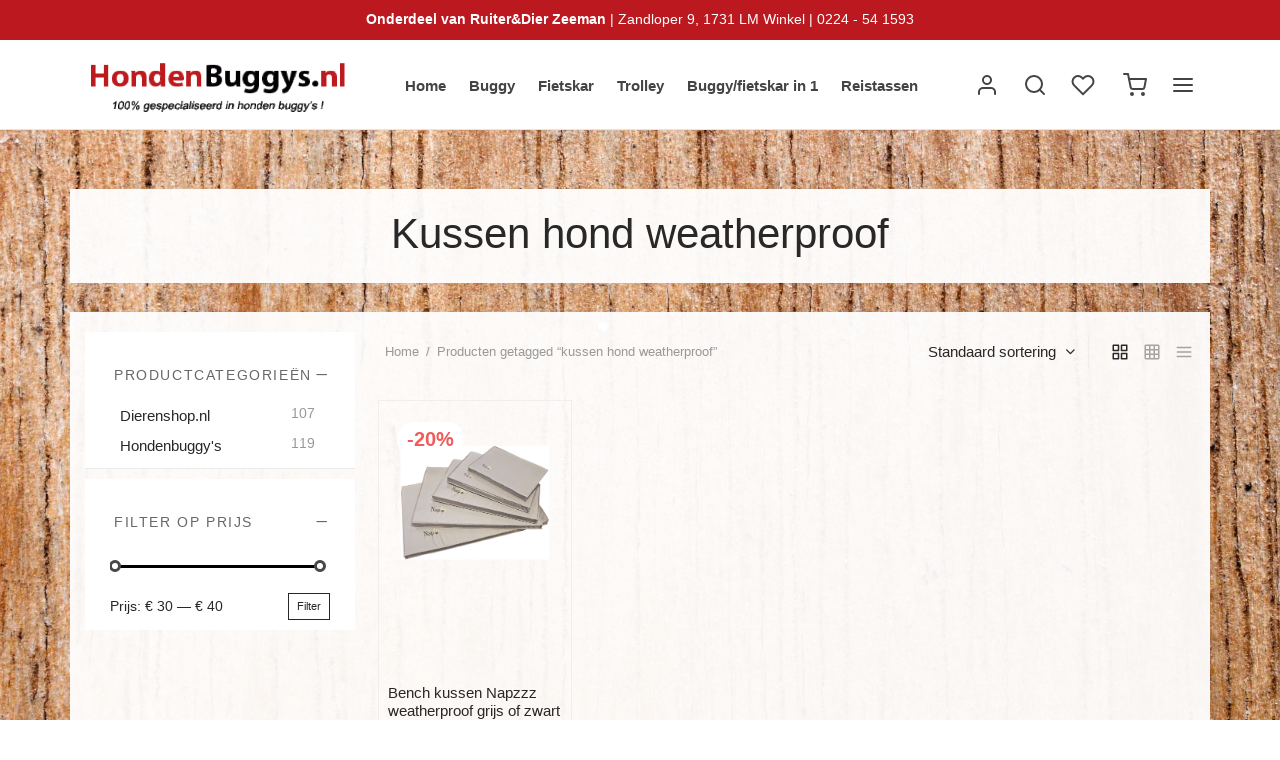

--- FILE ---
content_type: text/html; charset=UTF-8
request_url: https://www.hondenbuggys.nl/product-tag/kussen-hond-weatherproof/
body_size: 28262
content:

 <!doctype html>
<html lang="nl-NL">
<head>
	<meta charset="UTF-8" />
	<meta name="viewport" content="width=device-width, initial-scale=1, minimum-scale=1">
	<link rel="profile" href="http://gmpg.org/xfn/11">
	<link rel="pingback" href="https://www.hondenbuggys.nl/xmlrpc.php">
					<script>document.documentElement.className = document.documentElement.className + ' yes-js js_active js'</script>
			<meta name='robots' content='index, follow, max-image-preview:large, max-snippet:-1, max-video-preview:-1' />

	<!-- This site is optimized with the Yoast SEO plugin v26.6 - https://yoast.com/wordpress/plugins/seo/ -->
	<title>kussen hond weatherproof Archieven - Hondenbuggys.nl</title><link rel="preload" data-rocket-preload as="image" href="https://www.dierenshop.nl/hondenbuggys/wp-content/uploads/sites/4/2022/08/dierenshop-achtergrond-afb.jpg" fetchpriority="high">
	<link rel="canonical" href="https://www.hondenbuggys.nl/product-tag/kussen-hond-weatherproof/" />
	<meta property="og:locale" content="nl_NL" />
	<meta property="og:type" content="article" />
	<meta property="og:title" content="kussen hond weatherproof Archieven - Hondenbuggys.nl" />
	<meta property="og:url" content="https://www.hondenbuggys.nl/product-tag/kussen-hond-weatherproof/" />
	<meta property="og:site_name" content="Hondenbuggys.nl" />
	<meta name="twitter:card" content="summary_large_image" />
	<script type="application/ld+json" class="yoast-schema-graph">{"@context":"https://schema.org","@graph":[{"@type":"CollectionPage","@id":"https://www.hondenbuggys.nl/product-tag/kussen-hond-weatherproof/","url":"https://www.hondenbuggys.nl/product-tag/kussen-hond-weatherproof/","name":"kussen hond weatherproof Archieven - Hondenbuggys.nl","isPartOf":{"@id":"https://www.hondenbuggys.nl/#website"},"primaryImageOfPage":{"@id":"https://www.hondenbuggys.nl/product-tag/kussen-hond-weatherproof/#primaryimage"},"image":{"@id":"https://www.hondenbuggys.nl/product-tag/kussen-hond-weatherproof/#primaryimage"},"thumbnailUrl":"https://www.hondenbuggys.nl/wp-content/uploads/sites/4/2019/02/dierenshop_napzzz_grijs1_1_2.jpg","breadcrumb":{"@id":"https://www.hondenbuggys.nl/product-tag/kussen-hond-weatherproof/#breadcrumb"},"inLanguage":"nl-NL"},{"@type":"ImageObject","inLanguage":"nl-NL","@id":"https://www.hondenbuggys.nl/product-tag/kussen-hond-weatherproof/#primaryimage","url":"https://www.hondenbuggys.nl/wp-content/uploads/sites/4/2019/02/dierenshop_napzzz_grijs1_1_2.jpg","contentUrl":"https://www.hondenbuggys.nl/wp-content/uploads/sites/4/2019/02/dierenshop_napzzz_grijs1_1_2.jpg","width":900,"height":962,"caption":"Bench kussen Napzzz weatherproof grijs of zwart voor fietskar-0"},{"@type":"BreadcrumbList","@id":"https://www.hondenbuggys.nl/product-tag/kussen-hond-weatherproof/#breadcrumb","itemListElement":[{"@type":"ListItem","position":1,"name":"Home","item":"https://www.hondenbuggys.nl/"},{"@type":"ListItem","position":2,"name":"kussen hond weatherproof"}]},{"@type":"WebSite","@id":"https://www.hondenbuggys.nl/#website","url":"https://www.hondenbuggys.nl/","name":"Hondenbuggys.nl","description":"Een andere DierenShop.nl sites site","publisher":{"@id":"https://www.hondenbuggys.nl/#organization"},"potentialAction":[{"@type":"SearchAction","target":{"@type":"EntryPoint","urlTemplate":"https://www.hondenbuggys.nl/?s={search_term_string}"},"query-input":{"@type":"PropertyValueSpecification","valueRequired":true,"valueName":"search_term_string"}}],"inLanguage":"nl-NL"},{"@type":"Organization","@id":"https://www.hondenbuggys.nl/#organization","name":"Hondenbuggys.nl","url":"https://www.hondenbuggys.nl/","logo":{"@type":"ImageObject","inLanguage":"nl-NL","@id":"https://www.hondenbuggys.nl/#/schema/logo/image/","url":"https://www.hondenbuggys.nl/wp-content/uploads/sites/4/2022/02/cropped-logo_1_-hondenbuggys-1-1.gif","contentUrl":"https://www.hondenbuggys.nl/wp-content/uploads/sites/4/2022/02/cropped-logo_1_-hondenbuggys-1-1.gif","width":396,"height":80,"caption":"Hondenbuggys.nl"},"image":{"@id":"https://www.hondenbuggys.nl/#/schema/logo/image/"}}]}</script>
	<!-- / Yoast SEO plugin. -->


<link rel='dns-prefetch' href='//www.googletagmanager.com' />

<link rel="alternate" type="application/rss+xml" title="Hondenbuggys.nl &raquo; feed" href="https://www.hondenbuggys.nl/feed/" />
<link rel="alternate" type="application/rss+xml" title="Hondenbuggys.nl &raquo; reacties feed" href="https://www.hondenbuggys.nl/comments/feed/" />
<link rel="alternate" type="application/rss+xml" title="Hondenbuggys.nl &raquo; kussen hond weatherproof Tag feed" href="https://www.hondenbuggys.nl/product-tag/kussen-hond-weatherproof/feed/" />
<style id='wp-img-auto-sizes-contain-inline-css'>
img:is([sizes=auto i],[sizes^="auto," i]){contain-intrinsic-size:3000px 1500px}
/*# sourceURL=wp-img-auto-sizes-contain-inline-css */
</style>
<style id='wp-emoji-styles-inline-css'>

	img.wp-smiley, img.emoji {
		display: inline !important;
		border: none !important;
		box-shadow: none !important;
		height: 1em !important;
		width: 1em !important;
		margin: 0 0.07em !important;
		vertical-align: -0.1em !important;
		background: none !important;
		padding: 0 !important;
	}
/*# sourceURL=wp-emoji-styles-inline-css */
</style>
<link rel='stylesheet' id='wp-block-library-css' href='https://www.hondenbuggys.nl/wp-includes/css/dist/block-library/style.min.css?ver=6.9' media='all' />
<link rel='stylesheet' id='wc-blocks-style-css' href='https://www.hondenbuggys.nl/wp-content/plugins/woocommerce/assets/client/blocks/wc-blocks.css?ver=wc-10.4.3' media='all' />
<style id='global-styles-inline-css'>
:root{--wp--preset--aspect-ratio--square: 1;--wp--preset--aspect-ratio--4-3: 4/3;--wp--preset--aspect-ratio--3-4: 3/4;--wp--preset--aspect-ratio--3-2: 3/2;--wp--preset--aspect-ratio--2-3: 2/3;--wp--preset--aspect-ratio--16-9: 16/9;--wp--preset--aspect-ratio--9-16: 9/16;--wp--preset--color--black: #000000;--wp--preset--color--cyan-bluish-gray: #abb8c3;--wp--preset--color--white: #ffffff;--wp--preset--color--pale-pink: #f78da7;--wp--preset--color--vivid-red: #cf2e2e;--wp--preset--color--luminous-vivid-orange: #ff6900;--wp--preset--color--luminous-vivid-amber: #fcb900;--wp--preset--color--light-green-cyan: #7bdcb5;--wp--preset--color--vivid-green-cyan: #00d084;--wp--preset--color--pale-cyan-blue: #8ed1fc;--wp--preset--color--vivid-cyan-blue: #0693e3;--wp--preset--color--vivid-purple: #9b51e0;--wp--preset--color--gutenberg-white: #ffffff;--wp--preset--color--gutenberg-shade: #f8f8f8;--wp--preset--color--gutenberg-gray: #686868;--wp--preset--color--gutenberg-dark: #282828;--wp--preset--color--gutenberg-accent: #bc181f;--wp--preset--gradient--vivid-cyan-blue-to-vivid-purple: linear-gradient(135deg,rgb(6,147,227) 0%,rgb(155,81,224) 100%);--wp--preset--gradient--light-green-cyan-to-vivid-green-cyan: linear-gradient(135deg,rgb(122,220,180) 0%,rgb(0,208,130) 100%);--wp--preset--gradient--luminous-vivid-amber-to-luminous-vivid-orange: linear-gradient(135deg,rgb(252,185,0) 0%,rgb(255,105,0) 100%);--wp--preset--gradient--luminous-vivid-orange-to-vivid-red: linear-gradient(135deg,rgb(255,105,0) 0%,rgb(207,46,46) 100%);--wp--preset--gradient--very-light-gray-to-cyan-bluish-gray: linear-gradient(135deg,rgb(238,238,238) 0%,rgb(169,184,195) 100%);--wp--preset--gradient--cool-to-warm-spectrum: linear-gradient(135deg,rgb(74,234,220) 0%,rgb(151,120,209) 20%,rgb(207,42,186) 40%,rgb(238,44,130) 60%,rgb(251,105,98) 80%,rgb(254,248,76) 100%);--wp--preset--gradient--blush-light-purple: linear-gradient(135deg,rgb(255,206,236) 0%,rgb(152,150,240) 100%);--wp--preset--gradient--blush-bordeaux: linear-gradient(135deg,rgb(254,205,165) 0%,rgb(254,45,45) 50%,rgb(107,0,62) 100%);--wp--preset--gradient--luminous-dusk: linear-gradient(135deg,rgb(255,203,112) 0%,rgb(199,81,192) 50%,rgb(65,88,208) 100%);--wp--preset--gradient--pale-ocean: linear-gradient(135deg,rgb(255,245,203) 0%,rgb(182,227,212) 50%,rgb(51,167,181) 100%);--wp--preset--gradient--electric-grass: linear-gradient(135deg,rgb(202,248,128) 0%,rgb(113,206,126) 100%);--wp--preset--gradient--midnight: linear-gradient(135deg,rgb(2,3,129) 0%,rgb(40,116,252) 100%);--wp--preset--font-size--small: 13px;--wp--preset--font-size--medium: 20px;--wp--preset--font-size--large: 36px;--wp--preset--font-size--x-large: 42px;--wp--preset--spacing--20: 0.44rem;--wp--preset--spacing--30: 0.67rem;--wp--preset--spacing--40: 1rem;--wp--preset--spacing--50: 1.5rem;--wp--preset--spacing--60: 2.25rem;--wp--preset--spacing--70: 3.38rem;--wp--preset--spacing--80: 5.06rem;--wp--preset--shadow--natural: 6px 6px 9px rgba(0, 0, 0, 0.2);--wp--preset--shadow--deep: 12px 12px 50px rgba(0, 0, 0, 0.4);--wp--preset--shadow--sharp: 6px 6px 0px rgba(0, 0, 0, 0.2);--wp--preset--shadow--outlined: 6px 6px 0px -3px rgb(255, 255, 255), 6px 6px rgb(0, 0, 0);--wp--preset--shadow--crisp: 6px 6px 0px rgb(0, 0, 0);}:where(.is-layout-flex){gap: 0.5em;}:where(.is-layout-grid){gap: 0.5em;}body .is-layout-flex{display: flex;}.is-layout-flex{flex-wrap: wrap;align-items: center;}.is-layout-flex > :is(*, div){margin: 0;}body .is-layout-grid{display: grid;}.is-layout-grid > :is(*, div){margin: 0;}:where(.wp-block-columns.is-layout-flex){gap: 2em;}:where(.wp-block-columns.is-layout-grid){gap: 2em;}:where(.wp-block-post-template.is-layout-flex){gap: 1.25em;}:where(.wp-block-post-template.is-layout-grid){gap: 1.25em;}.has-black-color{color: var(--wp--preset--color--black) !important;}.has-cyan-bluish-gray-color{color: var(--wp--preset--color--cyan-bluish-gray) !important;}.has-white-color{color: var(--wp--preset--color--white) !important;}.has-pale-pink-color{color: var(--wp--preset--color--pale-pink) !important;}.has-vivid-red-color{color: var(--wp--preset--color--vivid-red) !important;}.has-luminous-vivid-orange-color{color: var(--wp--preset--color--luminous-vivid-orange) !important;}.has-luminous-vivid-amber-color{color: var(--wp--preset--color--luminous-vivid-amber) !important;}.has-light-green-cyan-color{color: var(--wp--preset--color--light-green-cyan) !important;}.has-vivid-green-cyan-color{color: var(--wp--preset--color--vivid-green-cyan) !important;}.has-pale-cyan-blue-color{color: var(--wp--preset--color--pale-cyan-blue) !important;}.has-vivid-cyan-blue-color{color: var(--wp--preset--color--vivid-cyan-blue) !important;}.has-vivid-purple-color{color: var(--wp--preset--color--vivid-purple) !important;}.has-black-background-color{background-color: var(--wp--preset--color--black) !important;}.has-cyan-bluish-gray-background-color{background-color: var(--wp--preset--color--cyan-bluish-gray) !important;}.has-white-background-color{background-color: var(--wp--preset--color--white) !important;}.has-pale-pink-background-color{background-color: var(--wp--preset--color--pale-pink) !important;}.has-vivid-red-background-color{background-color: var(--wp--preset--color--vivid-red) !important;}.has-luminous-vivid-orange-background-color{background-color: var(--wp--preset--color--luminous-vivid-orange) !important;}.has-luminous-vivid-amber-background-color{background-color: var(--wp--preset--color--luminous-vivid-amber) !important;}.has-light-green-cyan-background-color{background-color: var(--wp--preset--color--light-green-cyan) !important;}.has-vivid-green-cyan-background-color{background-color: var(--wp--preset--color--vivid-green-cyan) !important;}.has-pale-cyan-blue-background-color{background-color: var(--wp--preset--color--pale-cyan-blue) !important;}.has-vivid-cyan-blue-background-color{background-color: var(--wp--preset--color--vivid-cyan-blue) !important;}.has-vivid-purple-background-color{background-color: var(--wp--preset--color--vivid-purple) !important;}.has-black-border-color{border-color: var(--wp--preset--color--black) !important;}.has-cyan-bluish-gray-border-color{border-color: var(--wp--preset--color--cyan-bluish-gray) !important;}.has-white-border-color{border-color: var(--wp--preset--color--white) !important;}.has-pale-pink-border-color{border-color: var(--wp--preset--color--pale-pink) !important;}.has-vivid-red-border-color{border-color: var(--wp--preset--color--vivid-red) !important;}.has-luminous-vivid-orange-border-color{border-color: var(--wp--preset--color--luminous-vivid-orange) !important;}.has-luminous-vivid-amber-border-color{border-color: var(--wp--preset--color--luminous-vivid-amber) !important;}.has-light-green-cyan-border-color{border-color: var(--wp--preset--color--light-green-cyan) !important;}.has-vivid-green-cyan-border-color{border-color: var(--wp--preset--color--vivid-green-cyan) !important;}.has-pale-cyan-blue-border-color{border-color: var(--wp--preset--color--pale-cyan-blue) !important;}.has-vivid-cyan-blue-border-color{border-color: var(--wp--preset--color--vivid-cyan-blue) !important;}.has-vivid-purple-border-color{border-color: var(--wp--preset--color--vivid-purple) !important;}.has-vivid-cyan-blue-to-vivid-purple-gradient-background{background: var(--wp--preset--gradient--vivid-cyan-blue-to-vivid-purple) !important;}.has-light-green-cyan-to-vivid-green-cyan-gradient-background{background: var(--wp--preset--gradient--light-green-cyan-to-vivid-green-cyan) !important;}.has-luminous-vivid-amber-to-luminous-vivid-orange-gradient-background{background: var(--wp--preset--gradient--luminous-vivid-amber-to-luminous-vivid-orange) !important;}.has-luminous-vivid-orange-to-vivid-red-gradient-background{background: var(--wp--preset--gradient--luminous-vivid-orange-to-vivid-red) !important;}.has-very-light-gray-to-cyan-bluish-gray-gradient-background{background: var(--wp--preset--gradient--very-light-gray-to-cyan-bluish-gray) !important;}.has-cool-to-warm-spectrum-gradient-background{background: var(--wp--preset--gradient--cool-to-warm-spectrum) !important;}.has-blush-light-purple-gradient-background{background: var(--wp--preset--gradient--blush-light-purple) !important;}.has-blush-bordeaux-gradient-background{background: var(--wp--preset--gradient--blush-bordeaux) !important;}.has-luminous-dusk-gradient-background{background: var(--wp--preset--gradient--luminous-dusk) !important;}.has-pale-ocean-gradient-background{background: var(--wp--preset--gradient--pale-ocean) !important;}.has-electric-grass-gradient-background{background: var(--wp--preset--gradient--electric-grass) !important;}.has-midnight-gradient-background{background: var(--wp--preset--gradient--midnight) !important;}.has-small-font-size{font-size: var(--wp--preset--font-size--small) !important;}.has-medium-font-size{font-size: var(--wp--preset--font-size--medium) !important;}.has-large-font-size{font-size: var(--wp--preset--font-size--large) !important;}.has-x-large-font-size{font-size: var(--wp--preset--font-size--x-large) !important;}
/*# sourceURL=global-styles-inline-css */
</style>

<style id='classic-theme-styles-inline-css'>
/*! This file is auto-generated */
.wp-block-button__link{color:#fff;background-color:#32373c;border-radius:9999px;box-shadow:none;text-decoration:none;padding:calc(.667em + 2px) calc(1.333em + 2px);font-size:1.125em}.wp-block-file__button{background:#32373c;color:#fff;text-decoration:none}
/*# sourceURL=/wp-includes/css/classic-themes.min.css */
</style>
<style id='woocommerce-inline-inline-css'>
.woocommerce form .form-row .required { visibility: visible; }
/*# sourceURL=woocommerce-inline-inline-css */
</style>
<link rel='stylesheet' id='aws-pro-style-css' href='https://www.hondenbuggys.nl/wp-content/plugins/advanced-woo-search-pro/assets/css/common.min.css?ver=pro3.02' media='all' />
<link rel='stylesheet' id='cmplz-general-css' href='https://www.hondenbuggys.nl/wp-content/plugins/complianz-gdpr-premium/assets/css/cookieblocker.min.css?ver=1719490687' media='all' />
<link rel='stylesheet' id='kiyoh_klantenvertellen_frontend-css' href='https://www.hondenbuggys.nl/wp-content/plugins/kiyoh-klantenvertellen/assets/css/frontend.css?ver=6.9' media='all' />
<link rel='stylesheet' id='woo-variation-swatches-css' href='https://www.hondenbuggys.nl/wp-content/plugins/woo-variation-swatches/assets/css/frontend.min.css?ver=1763567475' media='all' />
<style id='woo-variation-swatches-inline-css'>
:root {
--wvs-tick:url("data:image/svg+xml;utf8,%3Csvg filter='drop-shadow(0px 0px 2px rgb(0 0 0 / .8))' xmlns='http://www.w3.org/2000/svg'  viewBox='0 0 30 30'%3E%3Cpath fill='none' stroke='%23ffffff' stroke-linecap='round' stroke-linejoin='round' stroke-width='4' d='M4 16L11 23 27 7'/%3E%3C/svg%3E");

--wvs-cross:url("data:image/svg+xml;utf8,%3Csvg filter='drop-shadow(0px 0px 5px rgb(255 255 255 / .6))' xmlns='http://www.w3.org/2000/svg' width='72px' height='72px' viewBox='0 0 24 24'%3E%3Cpath fill='none' stroke='%23ff0000' stroke-linecap='round' stroke-width='0.6' d='M5 5L19 19M19 5L5 19'/%3E%3C/svg%3E");
--wvs-single-product-item-width:30px;
--wvs-single-product-item-height:30px;
--wvs-single-product-item-font-size:16px}
/*# sourceURL=woo-variation-swatches-inline-css */
</style>
<link rel='stylesheet' id='jquery-selectBox-css' href='https://www.hondenbuggys.nl/wp-content/plugins/yith-woocommerce-wishlist/assets/css/jquery.selectBox.css?ver=1.2.0' media='all' />
<link rel='stylesheet' id='woocommerce_prettyPhoto_css-css' href='//www.hondenbuggys.nl/wp-content/plugins/woocommerce/assets/css/prettyPhoto.css?ver=3.1.6' media='all' />
<link rel='stylesheet' id='yith-wcwl-main-css' href='https://www.hondenbuggys.nl/wp-content/plugins/yith-woocommerce-wishlist/assets/css/style.css?ver=4.11.0' media='all' />
<style id='yith-wcwl-main-inline-css'>
 :root { --rounded-corners-radius: 16px; --add-to-cart-rounded-corners-radius: 16px; --color-headers-background: #F4F4F4; --feedback-duration: 3s } 
 :root { --rounded-corners-radius: 16px; --add-to-cart-rounded-corners-radius: 16px; --color-headers-background: #F4F4F4; --feedback-duration: 3s } 
/*# sourceURL=yith-wcwl-main-inline-css */
</style>
<link rel='stylesheet' id='goya-style-css' href='https://www.hondenbuggys.nl/wp-content/themes/goya/style.css?ver=6.9' media='all' />
<link rel='stylesheet' id='goya-child-style-css' href='https://www.hondenbuggys.nl/wp-content/themes/goya-child/style.css?ver=1.0' media='all' />
<link rel='stylesheet' id='goya-grid-css' href='https://www.hondenbuggys.nl/wp-content/themes/goya/assets/css/grid.css?ver=1.0.8.25' media='all' />
<link rel='stylesheet' id='goya-core-css' href='https://www.hondenbuggys.nl/wp-content/themes/goya/assets/css/core.css?ver=1.0.8.25' media='all' />
<link rel='stylesheet' id='goya-icons-css' href='https://www.hondenbuggys.nl/wp-content/themes/goya/assets/icons/theme-icons/style.css?ver=1.0.8.25' media='all' />
<link rel='stylesheet' id='goya-shop-css' href='https://www.hondenbuggys.nl/wp-content/themes/goya/assets/css/shop.css?ver=1.0.8.25' media='all' />
<link rel='stylesheet' id='goya-elements-css' href='https://www.hondenbuggys.nl/wp-content/themes/goya/assets/css/vc-elements.css?ver=1.0.8.25' media='all' />
<style id='goya-customizer-styles-inline-css'>
body,blockquote cite,div.vc_progress_bar .vc_single_bar .vc_label,div.vc_toggle_size_sm .vc_toggle_title h4 {font-size:15px;}@media all and (max-width:767px) {input[type="text"], input[type="password"], input[type="number"], input[type="date"], input[type="datetime"], input[type="datetime-local"], input[type="time"], input[type="month"], input[type="week"], input[type="email"], input[type="search"], input[type="tel"], input[type="url"], input.input-text, select, textarea {font-size:16px;}}.wp-caption-text,.woocommerce-breadcrumb,.post.listing .listing_content .post-meta,.footer-bar .footer-bar-content,.side-menu .mobile-widgets p,.side-menu .side-widgets p,.products .product.product-category a div h2 .count,#payment .payment_methods li .payment_box,#payment .payment_methods li a.about_paypal,.et-product-detail .summary .sizing_guide,#reviews .commentlist li .comment-text .woocommerce-review__verified,#reviews .commentlist li .comment-text .woocommerce-review__published-date,.commentlist > li .comment-meta,.widget .type-post .post-meta,.widget_rss .rss-date,.wp-block-latest-comments__comment-date,.wp-block-latest-posts__post-date,.commentlist > li .reply,.comment-reply-title small,.commentlist .bypostauthor .post-author,.commentlist .bypostauthor > .comment-body .fn:after,.et-portfolio.et-portfolio-style-hover-card .type-portfolio .et-portfolio-excerpt {font-size:13px;}h1, h2, h3, h4, h5, h6, .page-title{color:#282828;}.et-banner .et-banner-content .et-banner-title.color-accent,.et-banner .et-banner-content .et-banner-subtitle.color-accent,.et-banner .et-banner-content .et-banner-link.link.color-accent,.et-banner .et-banner-content .et-banner-link.link.color-accent:hover,.et-banner .et-banner-content .et-banner-link.outlined.color-accent,.et-banner .et-banner-content .et-banner-link.outlined.color-accent:hover {color:#bc181f;}.et-banner .et-banner-content .et-banner-subtitle.tag_style.color-accent,.et-banner .et-banner-content .et-banner-link.solid.color-accent,.et-banner .et-banner-content .et-banner-link.solid.color-accent:hover {background:#bc181f;}.et-iconbox.icon-style-background.icon-color-accent .et-feature-icon {background:#bc181f;}.et-iconbox.icon-style-border.icon-color-accent .et-feature-icon,.et-iconbox.icon-style-simple.icon-color-accent .et-feature-icon {color:#bc181f;}.et-counter.counter-color-accent .h1,.et-counter.icon-color-accent i {color:#bc181f;}.et_btn.solid.color-accent {background:#bc181f;}.et_btn.link.color-accent,.et_btn.outlined.color-accent,.et_btn.outlined.color-accent:hover {color:#bc181f;}.et-animatype.color-accent .et-animated-entry,.et-stroketype.color-accent *{color:#bc181f;}.slick-prev:hover,.slick-next:hover,.flex-prev:hover,.flex-next:hover,.mfp-wrap.quick-search .mfp-content [type="submit"],.et-close,.single-product .pswp__button:hover,.content404 h4,.woocommerce-tabs .tabs li a span,.woo-variation-gallery-wrapper .woo-variation-gallery-trigger:hover:after,.mobile-menu li.menu-item-has-children.active > .et-menu-toggle:after,.remove:hover, a.remove:hover,span.minicart-counter.et-count-zero,.tag-cloud-link .tag-link-count,.star-rating > span:before,.comment-form-rating .stars > span:before,.wpmc-tabs-wrapper li.wpmc-tab-item.current,div.argmc-wrapper .tab-completed-icon:before,div.argmc-wrapper .argmc-tab-item.completed .argmc-tab-number,.widget ul li.active,.et-wp-gallery-popup .mfp-arrow {color:#bc181f;}.menu-item.accent-color a,.accent-color:not(.fancy-tag),.accent-color:not(.fancy-tag) .wpb_wrapper > h1,.accent-color:not(.fancy-tag) .wpb_wrapper > h2,.accent-color:not(.fancy-tag) .wpb_wrapper > h3,.accent-color:not(.fancy-tag) .wpb_wrapper > h4,.accent-color:not(.fancy-tag) .wpb_wrapper > h5,.accent-color:not(.fancy-tag) .wpb_wrapper > h6,.accent-color:not(.fancy-tag) .wpb_wrapper > p {color:#bc181f !important;}.accent-color.fancy-tag,.wpb_text_column .accent-color.fancy-tag:last-child,.accent-color.fancy-tag .wpb_wrapper > h1,.accent-color.fancy-tag .wpb_wrapper > h2,.accent-color.fancy-tag .wpb_wrapper > h3,.accent-color.fancy-tag .wpb_wrapper > h4,.accent-color.fancy-tag .wpb_wrapper > h5,.accent-color.fancy-tag .wpb_wrapper > h6,.accent-color.fancy-tag .wpb_wrapper > p {background-color:#bc181f;}.wpmc-tabs-wrapper li.wpmc-tab-item.current .wpmc-tab-number,.wpmc-tabs-wrapper li.wpmc-tab-item.current:before,.tag-cloud-link:hover,div.argmc-wrapper .argmc-tab-item.completed .argmc-tab-number,div.argmc-wrapper .argmc-tab-item.current .argmc-tab-number,div.argmc-wrapper .argmc-tab-item.last.current + .argmc-tab-item:hover .argmc-tab-number {border-color:#bc181f;}.vc_progress_bar.vc_progress-bar-color-bar_orange .vc_single_bar span.vc_bar,span.minicart-counter,.filter-trigger .et-active-filters-count,.et-active-filters-count,div.argmc-wrapper .argmc-tab-item.current .argmc-tab-number,div.argmc-wrapper .argmc-tab-item.visited:hover .argmc-tab-number,div.argmc-wrapper .argmc-tab-item.last.current + .argmc-tab-item:hover .argmc-tab-number,.slick-dots li button:hover,.wpb_column.et-light-column .postline:before,.wpb_column.et-light-column .postline-medium:before,.wpb_column.et-light-column .postline-large:before,.et-feat-video-btn:hover .et-featured-video-icon:after,.post.type-post.sticky .entry-title a:after {background-color:#bc181f;}div.argmc-wrapper .argmc-tab-item.visited:before {border-bottom-color:#bc181f;}.yith-wcan-loading:after,.blockUI.blockOverlay:after,.easyzoom-notice:after,.woocommerce-product-gallery__wrapper .slick:after,.add_to_cart_button.loading:after,.et-loader:after {background-color:#bc181f;}.fancy-title,h1.fancy-title,h2.fancy-title,h3.fancy-title,h4.fancy-title,h5.fancy-title,h6.fancy-title {color:#bc181f}.fancy-tag,h1.fancy-tag,h2.fancy-tag,h3.fancy-tag,h4.fancy-tag,h5.fancy-tag,h6.fancy-tag {background-color:#bc181f}@media only screen and (max-width:991px) {.site-header .header-mobile {display:block !important;}.site-header .header-main,.site-header .header-bottom {display:none !important;}}@media only screen and (min-width:992px) {.site-header,.header-spacer,.product-header-spacer {height:90px;}.page-header-transparent .hero-header .hero-title {padding-top:90px;}.et-product-detail.et-product-layout-no-padding.product-header-transparent .showcase-inner .product-information {padding-top:90px;}.header_on_scroll:not(.megamenu-active) .site-header,.header_on_scroll:not(.megamenu-active) .header-spacer,.header_on_scroll:not(.megamenu-active) .product-header-spacer {height:90px;}}@media only screen and (max-width:991px) {.site-header,.header_on_scroll .site-header,.header-spacer,.product-header-spacer {height:60px;}.page-header-transparent .hero-header .hero-title {padding-top:60px;}}@media screen and (min-width:576px) and (max-width:767px) {.sticky-product-bar {height:60px;}.product-bar-visible.single-product.fixed-product-bar-bottom .footer {margin-bottom:60px;}.product-bar-visible.single-product.fixed-product-bar-bottom #scroll_to_top.active {bottom:70px;}}.tax-product_tag.term-1377 .hero-header .hero-title {}.page-header-regular .site-header,.header_on_scroll .site-header {background-color:#ffffff;}@media only screen and (max-width:576px) {.page-header-transparent:not(.header-transparent-mobiles):not(.header_on_scroll) .site-header {background-color:#ffffff;}}.site-header a,.site-header .menu-toggle,.site-header .goya-search button {color:#444444;}@media only screen and (max-width:767px) {.sticky-header-light .site-header .menu-toggle:hover,.header-transparent-mobiles.sticky-header-light.header_on_scroll .site-header a.icon,.header-transparent-mobiles.sticky-header-light.header_on_scroll .site-header .menu-toggle,.header-transparent-mobiles.light-title:not(.header_on_scroll) .site-header a.icon,.header-transparent-mobiles.light-title:not(.header_on_scroll) .site-header .menu-toggle {color:#ffffff;}}@media only screen and (min-width:768px) {.light-title:not(.header_on_scroll) .site-header .site-title,.light-title:not(.header_on_scroll) .site-header .et-header-menu>li> a,.sticky-header-light.header_on_scroll .site-header .et-header-menu>li> a,.light-title:not(.header_on_scroll) span.minicart-counter.et-count-zero,.sticky-header-light.header_on_scroll .site-header .icon,.sticky-header-light.header_on_scroll .site-header .menu-toggle,.light-title:not(.header_on_scroll) .site-header .icon,.light-title:not(.header_on_scroll) .site-header .menu-toggle {color:#ffffff;}}.et-header-menu .menu-label,.mobile-menu .menu-label {background-color:#bbbbbb;}.et-header-menu ul.sub-menu:before,.et-header-menu .sub-menu .sub-menu {background-color:#ffffff !important;}.et-header-menu>li.menu-item-has-children > a:after {border-bottom-color:#ffffff;}.et-header-menu .sub-menu li.menu-item-has-children:after,.et-header-menu ul.sub-menu li a {color:#444444;}.side-panel .mobile-bar,.side-panel .mobile-bar.dark {background:#f8f8f8;}.side-mobile-menu,.side-mobile-menu.dark { background:#ffffff;}.side-fullscreen-menu,.side-fullscreen-menu.dark { background:#ffffff;}.site-footer,.site-footer.dark {background-color:;}.site-footer .footer-bar.custom-color-1,.site-footer .footer-bar.custom-color-1.dark {background-color:#ffffff;}.mfp #et-quickview {max-width:960px;}.easyzoom-flyout,.single-product .pswp__bg,.single-product .pswp__img--placeholder--blank,.product-showcase {background:#f2f2f2;}.woocommerce-Tabs-panel.custom_scroll {max-height:400px;}.product_meta .trap {display:none !important;}.shop-widget-scroll .widget > ul,.shop-widget-scroll .widget:not(.widget-woof) > .widgettitle + *,.shop-widget-scroll .wcapf-layered-nav {max-height:200px;}.free-shipping-progress-bar .progress-bar-indicator {background:linear-gradient(270deg, #b9a16b 0, #ffffff 200%);background-color: #b9a16b;flex-grow:1;}.rtl .free-shipping-progress-bar .progress-bar-indicator {background:linear-gradient(90deg, #b9a16b 0, #ffffff 200%);}.progress-bar-status.success .progress-bar-indicator { background:#67bb67;}.star-rating > span:before,.comment-form-rating .stars > span:before {color:#282828;}.product-inner .badge.onsale,.wc-block-grid .wc-block-grid__products .wc-block-grid__product .wc-block-grid__product-onsale {color:#ef5c5c;background-color:#ffffff;}.et-product-detail .summary .badge.onsale {border-color:#ef5c5c;}.product-inner .badge.new {color:#585858;background-color:#ffffff;}.product-inner .badge.out-of-stock {color:#585858;background-color:#ffffff;}@media screen and (min-width:768px) {.wc-block-grid__products .wc-block-grid__product .wc-block-grid__product-image {margin-top:5px;}.wc-block-grid__products .wc-block-grid__product:hover .wc-block-grid__product-image {transform:translateY(-5px);}.wc-block-grid__products .wc-block-grid__product:hover .wc-block-grid__product-image img {-moz-transform:scale(1.05, 1.05);-ms-transform:scale(1.05, 1.05);-webkit-transform:scale(1.05, 1.05);transform:scale(1.05, 1.05);}}.et-blog.hero-header .hero-title {background-color:#f8f8f8;}.post.post-detail.hero-title .post-featured.title-wrap {background-color:#f8f8f8;}.has-gutenberg-white-color { color:#ffffff !important; }.has-gutenberg-white-background-color { background-color:#ffffff; }.wp-block-button.outlined .has-gutenberg-white-color { border-color:#ffffff !important; background-color:transparent !important; }.has-gutenberg-shade-color { color:#f8f8f8 !important; }.has-gutenberg-shade-background-color { background-color:#f8f8f8; }.wp-block-button.outlined .has-gutenberg-shade-color { border-color:#f8f8f8 !important; background-color:transparent !important; }.has-gutenberg-gray-color { color:#686868 !important; }.has-gutenberg-gray-background-color { background-color:#686868; }.wp-block-button.outlined .has-gutenberg-gray-color { border-color:#686868 !important; background-color:transparent !important; }.has-gutenberg-dark-color { color:#282828 !important; }.has-gutenberg-dark-background-color { background-color:#282828; }.wp-block-button.outlined .has-gutenberg-dark-color { border-color:#282828 !important; background-color:transparent !important; }.has-gutenberg-accent-color { color:#bc181f !important; }.has-gutenberg-accent-background-color { background-color:#bc181f; }.wp-block-button.outlined .has-gutenberg-accent-color { border-color:#bc181f !important; background-color:transparent !important; }.commentlist .bypostauthor > .comment-body .fn:after {content:'Post Author';}.et-inline-validation-notices .form-row.woocommerce-invalid-required-field:after{content:'Verplicht veld';}.post.type-post.sticky .entry-title a:after {content:'Uitgelicht';}.footer-widgets .mc4wp-form-fields input { border-color:#fff !important;}.footer-widgets .mc4wp-form-fields input[type=submit] { background:transparent;}
/*# sourceURL=goya-customizer-styles-inline-css */
</style>
<script type="text/template" id="tmpl-variation-template">
	<div class="woocommerce-variation-description">{{{ data.variation.variation_description }}}</div>
	<div class="woocommerce-variation-price">{{{ data.variation.price_html }}}</div>
	<div class="woocommerce-variation-availability">{{{ data.variation.availability_html }}}</div>
</script>
<script type="text/template" id="tmpl-unavailable-variation-template">
	<p role="alert">Dit product is niet beschikbaar. Kies een andere combinatie.</p>
</script>
<script src="https://www.hondenbuggys.nl/wp-includes/js/jquery/jquery.min.js?ver=3.7.1" id="jquery-core-js"></script>
<script src="https://www.hondenbuggys.nl/wp-includes/js/jquery/jquery-migrate.min.js?ver=3.4.1" id="jquery-migrate-js"></script>
<script src="https://www.hondenbuggys.nl/wp-includes/js/underscore.min.js?ver=1.13.7" id="underscore-js"></script>
<script id="wp-util-js-extra">
var _wpUtilSettings = {"ajax":{"url":"/wp-admin/admin-ajax.php"}};
//# sourceURL=wp-util-js-extra
</script>
<script src="https://www.hondenbuggys.nl/wp-includes/js/wp-util.min.js?ver=6.9" id="wp-util-js"></script>
<script src="https://www.hondenbuggys.nl/wp-content/plugins/woocommerce/assets/js/jquery-blockui/jquery.blockUI.min.js?ver=2.7.0-wc.10.4.3" id="wc-jquery-blockui-js" data-wp-strategy="defer"></script>
<script id="wc-add-to-cart-js-extra">
var wc_add_to_cart_params = {"ajax_url":"/wp-admin/admin-ajax.php","wc_ajax_url":"/?wc-ajax=%%endpoint%%","i18n_view_cart":"Bekijk winkelwagen","cart_url":"https://www.hondenbuggys.nl/cart/","is_cart":"","cart_redirect_after_add":"yes"};
//# sourceURL=wc-add-to-cart-js-extra
</script>
<script src="https://www.hondenbuggys.nl/wp-content/plugins/woocommerce/assets/js/frontend/add-to-cart.min.js?ver=10.4.3" id="wc-add-to-cart-js" data-wp-strategy="defer"></script>
<script src="https://www.hondenbuggys.nl/wp-content/plugins/woocommerce/assets/js/js-cookie/js.cookie.min.js?ver=2.1.4-wc.10.4.3" id="wc-js-cookie-js" defer data-wp-strategy="defer"></script>
<script id="woocommerce-js-extra">
var woocommerce_params = {"ajax_url":"/wp-admin/admin-ajax.php","wc_ajax_url":"/?wc-ajax=%%endpoint%%","i18n_password_show":"Wachtwoord weergeven","i18n_password_hide":"Wachtwoord verbergen"};
//# sourceURL=woocommerce-js-extra
</script>
<script src="https://www.hondenbuggys.nl/wp-content/plugins/woocommerce/assets/js/frontend/woocommerce.min.js?ver=10.4.3" id="woocommerce-js" defer data-wp-strategy="defer"></script>
<script src="https://www.hondenbuggys.nl/wp-content/plugins/js_composer/assets/js/vendors/woocommerce-add-to-cart.js?ver=8.7.2" id="vc_woocommerce-add-to-cart-js-js"></script>
<script id="wc-cart-fragments-js-extra">
var wc_cart_fragments_params = {"ajax_url":"/wp-admin/admin-ajax.php","wc_ajax_url":"/?wc-ajax=%%endpoint%%","cart_hash_key":"wc_cart_hash_147a97d1b388f2139d676d1cbd7a7886","fragment_name":"wc_fragments_147a97d1b388f2139d676d1cbd7a7886","request_timeout":"5000"};
//# sourceURL=wc-cart-fragments-js-extra
</script>
<script src="https://www.hondenbuggys.nl/wp-content/plugins/woocommerce/assets/js/frontend/cart-fragments.min.js?ver=10.4.3" id="wc-cart-fragments-js" defer data-wp-strategy="defer"></script>
<script></script><link rel="https://api.w.org/" href="https://www.hondenbuggys.nl/wp-json/" /><link rel="alternate" title="JSON" type="application/json" href="https://www.hondenbuggys.nl/wp-json/wp/v2/product_tag/1377" /><link rel="EditURI" type="application/rsd+xml" title="RSD" href="https://www.hondenbuggys.nl/xmlrpc.php?rsd" />
<meta name="generator" content="WordPress 6.9" />
<meta name="generator" content="WooCommerce 10.4.3" />
<meta name="generator" content="Site Kit by Google 1.168.0" /><!-- Google Tag Manager -->
        <noscript><iframe src="//www.googletagmanager.com/ns.html?id=GTM-T55T8X"
                          height="0" width="0" style="display:none;visibility:hidden"></iframe></noscript>
        <script>(function(w, d, s, l, i) {
                w[l] = w[l] || [];
                w[l].push({'gtm.start':
                            new Date().getTime(), event: 'gtm.js'});
                var f = d.getElementsByTagName(s)[0],
                        j = d.createElement(s), dl = l != 'dataLayer' ? '&l=' + l : '';
                j.async = true;
                j.src =
                        '//www.googletagmanager.com/gtm.js?id=' + i + dl;
                f.parentNode.insertBefore(j, f);
            })(window, document, 'script', 'dataLayer', 'GTM-T55T8X');

        </script> 
        <!-- End Google Tag Manager -->
    <script type="text/javascript">

        (function(i, s, o, g, r, a, m) {
            i["GoogleAnalyticsObject"] = r;
            i[r] = i[r] || function() {
                (i[r].q = i[r].q || []).push(arguments)
            }, i[r].l = 1 * new Date();
            a = s.createElement(o),
                    m = s.getElementsByTagName(o)[0];
            a.async = 1;
            a.src = g;
            m.parentNode.insertBefore(a, m)
        })(window, document, "script", "//www.google-analytics.com/analytics.js", "ga");

        ga('create', 'UA-26027040-1', 'www.hondenbuggys.nl');


        ga("require", "displayfeatures");
        ga('send', 'pageview');
        ga("require", "ec", "ec.js");

        var $t_jQuery = jQuery.noConflict();

            //tvc_threshold = '';
        //exec_tvc_t_sth = true;


            </script>
<!-- This website runs the Product Feed PRO for WooCommerce by AdTribes.io plugin - version woocommercesea_option_installed_version -->

<!-- This website runs the Product Feed ELITE for WooCommerce by AdTribes.io plugin -->
	<noscript><style>.woocommerce-product-gallery{ opacity: 1 !important; }</style></noscript>
	<meta name="generator" content="Powered by WPBakery Page Builder - drag and drop page builder for WordPress."/>
<style type="text/css">
body.custom-background #wrapper { background-color: #ffffff; background-image: url('https://www.dierenshop.nl/hondenbuggys/wp-content/uploads/sites/4/2022/08/dierenshop-achtergrond-afb.jpg'); background-repeat: no-repeat; background-position: top left; background-attachment: fixed; }
</style>
<link rel="icon" href="https://www.hondenbuggys.nl/wp-content/uploads/sites/4/2022/11/cropped-favicon-honden-32x32.png" sizes="32x32" />
<link rel="icon" href="https://www.hondenbuggys.nl/wp-content/uploads/sites/4/2022/11/cropped-favicon-honden-192x192.png" sizes="192x192" />
<link rel="apple-touch-icon" href="https://www.hondenbuggys.nl/wp-content/uploads/sites/4/2022/11/cropped-favicon-honden-180x180.png" />
<meta name="msapplication-TileImage" content="https://www.hondenbuggys.nl/wp-content/uploads/sites/4/2022/11/cropped-favicon-honden-270x270.png" />
		<style id="wp-custom-css">
			.free-shipping-progress-bar { display: none; }.footer-widgets .widget h6 {color: #bc181f; font-weight: 700;}
.menu-item-mega-parent > .sub-menu > li > a {
  border-bottom: 2px solid #bc181f;
}
.et-listing-style2 .actions-wrapper {background: #bc181f !important; }		</style>
		<style id="kirki-inline-styles">.site-header,.header-spacer,.product-header-spacer{height:90px;}.site-header .logolink img{max-height:60px;}.top-bar .search-field, .top-bar .search-button-group select{height:40px;}.top-bar{min-height:40px;background-color:#282828;}.top-bar, .top-bar a, .top-bar button, .top-bar .selected{color:#eeeeee;}.search-button-group .search-clear:before, .search-button-group .search-clear:after{background-color:#eeeeee;}.et-global-campaign{min-height:40px;color:#ffffff;background-color:#bc181f;}.et-global-campaign .et-close:before, .et-global-campaign .et-close:after, .no-touch .et-global-campaign .et-close:hover:before, .no-touch .et-global-campaign .et-close:hover:after{background-color:#ffffff;}.side-panel .mobile-bar,.side-panel .mobile-bar.dark{background-color:#f8f8f8;}.side-fullscreen-menu,.side-fullscreen-menu.dark{background-color:#ffffff;}.side-mobile-menu li, .side-mobile-menu li a, .side-mobile-menu .bottom-extras, .side-mobile-menu .bottom-extras a, .side-mobile-menu .selected{color:#282828;}.side-menu.side-mobile-menu,.side-menu.side-mobile-menu.dark{background-color:#ffffff;}.mfp #et-quickview{max-width:960px;}.mfp-wrap.quick-search .mfp-content [type="submit"], .et-close, .single-product .pswp__button:hover, .content404 h4, .woocommerce-tabs .tabs li a span, .woo-variation-gallery-wrapper .woo-variation-gallery-trigger:hover:after, .mobile-menu li.menu-item-has-children.active > .et-menu-toggle:after, .remove:hover, a.remove:hover, .minicart-counter.et-count-zero, .tag-cloud-link .tag-link-count, .wpmc-tabs-wrapper li.wpmc-tab-item.current, div.argmc-wrapper .tab-completed-icon:before, .et-wp-gallery-popup .mfp-arrow{color:#bc181f;}.slick-dots li.slick-active button{background-color:#bc181f;}body, table, .shop_table, blockquote cite, .et-listing-style1 .product_thumbnail .et-quickview-btn, .products .single_add_to_cart_button.button, .products .add_to_cart_button.button, .products .added_to_cart.button, .side-panel header h6{color:#686868;}.cart-collaterals .woocommerce-shipping-destination strong, #order_review .shop_table, #payment .payment_methods li label, .et-product-detail .summary .variations label, .woocommerce-tabs .tabs li a:hover, .woocommerce-tabs .tabs li.active a, .et-product-detail .product_meta > span *, .sticky-product-bar .variations label, .et-product-detail .summary .sizing_guide, #side-cart .woocommerce-mini-cart__total, .cart-collaterals .shipping-calculator-button, .woocommerce-terms-and-conditions-wrapper a, .et-checkout-login-title a, .et-checkout-coupon-title a, .woocommerce-checkout h3, .order_review_heading, .woocommerce-Address-title h3, .woocommerce-MyAccount-content h3, .woocommerce-MyAccount-content legend, .et-product-detail.et-cart-mixed .summary .yith-wcwl-add-to-wishlist > div > a, .et-product-detail.et-cart-stacked .summary .yith-wcwl-add-to-wishlist > div > a, .hentry table th, .entry-content table th, #reviews .commentlist li .comment-text .meta strong, .et-feat-video-btn, #ship-to-different-address label, .woocommerce-account-fields p.create-account label, .et-login-wrapper a, .floating-labels .form-row.float-label input:focus ~ label, .floating-labels .form-row.float-label textarea:focus ~ label, .woocommerce-info, .order_details li strong, table.order_details th, table.order_details a:not(.button), .variable-items-wrapper .variable-item:not(.radio-variable-item).button-variable-item.selected, .woocommerce-MyAccount-content p a:not(.button), .woocommerce-MyAccount-content header a, .woocommerce-MyAccount-navigation ul li a, .et-MyAccount-user-info .et-username strong, .woocommerce-MyAccount-content .shop_table tr th, mark, .woocommerce-MyAccount-content strong, .product_list_widget a, .search-panel .search-field, .goya-search .search-button-group select, .widget .slider-values p span{color:#282828;}input[type=radio]:checked:before, input[type=checkbox]:checked,.select2-container--default .select2-results__option--highlighted[aria-selected], .widget .noUi-horizontal .noUi-base .noUi-origin:first-child{background-color:#282828;}label:hover input[type=checkbox], label:hover input[type=radio], input[type="text"]:focus, input[type="password"]:focus, input[type="number"]:focus, input[type="date"]:focus, input[type="datetime"]:focus, input[type="datetime-local"]:focus, input[type="time"]:focus, input[type="month"]:focus, input[type="week"]:focus, input[type="email"]:focus, input[type="search"]:focus, input[type="tel"]:focus, input[type="url"]:focus, input.input-text:focus, select:focus, textarea:focus{border-color:#282828;}input[type=checkbox]:checked{border-color:#282828!important;}.et-product-detail .summary .yith-wcwl-add-to-wishlist a .icon svg, .sticky-product-bar .yith-wcwl-add-to-wishlist a .icon svg{stroke:#282828;}.et-product-detail .summary .yith-wcwl-wishlistaddedbrowse a svg, .et-product-detail .summary .yith-wcwl-wishlistexistsbrowse a svg, .sticky-product-bar .yith-wcwl-wishlistaddedbrowse a svg, .sticky-product-bar .yith-wcwl-wishlistexistsbrowse a svg{fill:#282828;}.woocommerce-breadcrumb, .woocommerce-breadcrumb a, .widget .wcapf-layered-nav ul li .count, .category_bar .header-active-filters, #reviews .commentlist li .comment-text .woocommerce-review__verified, #reviews .commentlist li .comment-text .woocommerce-review__published-date, .woof_container_inner h4, #side-filters .header-active-filters .active-filters-title, #side-filters .widget h6, .sliding-menu .sliding-menu-back, .type-post .post-meta{color:#999999;}h1, h2, h3, h4, h5, h6, .page-title{color:#282828;}.yith-wcan-loading:after, .blockUI.blockOverlay:after, .easyzoom-notice:after, .woocommerce-product-gallery__wrapper .slick:after, .add_to_cart_button.loading:after, .et-loader:after, .wcapf-before-update:after, #side-filters.ajax-loader .side-panel-content:after{background-color:#bc181f;}.et-page-load-overlay .dot3-loader{color:#bc181f;}.button, input[type=submit], button[type=submit], #side-filters .et-close, .nf-form-cont .nf-form-content .submit-wrap .ninja-forms-field, .yith-wcwl-popup-footer a.button.wishlist-submit, .wc-block-components-button{background-color:#282828;}.button, .button:hover, button[type=submit], button[type=submit]:hover, input[type=submit], input[type=submit]:hover, .nf-form-cont .nf-form-content .submit-wrap .ninja-forms-field, .nf-form-cont .nf-form-content .submit-wrap .ninja-forms-field:hover, .yith-wcwl-popup-footer a.button.wishlist-submit, .wc-block-components-button{color:#ffffff;}.button.outlined, .button.outlined:hover, .button.outlined:focus, .button.outlined:active, .woocommerce-Reviews .comment-reply-title:hover{color:#282828;}.fancy-title{color:#bc181f;}.fancy-tag{background-color:#bc181f;}.page-header-regular .site-header, .header_on_scroll .site-header{background-color:#ffffff;}.site-header .goya-search button, .site-header .et-switcher-container .selected, .site-header .et-header-text, .site-header .product.wcml-dropdown li>a, .site-header .product.wcml-dropdown .wcml-cs-active-currency>a, .site-header .product.wcml-dropdown .wcml-cs-active-currency:hover>a, .site-header .product.wcml-dropdown .wcml-cs-active-currency:focus>a,.site-header .menu-toggle,.site-header a{color:#444444;}.et-header-menu .menu-label{background-color:#bbbbbb;}.et-header-menu ul.sub-menu li a{color:#444444;}.et-header-menu .sub-menu .sub-menu,.et-header-menu ul.sub-menu:before{background-color:#ffffff;}.et-header-menu>li.menu-item-has-children > a:after{border-bottom-color:#ffffff;}.et-product-detail .single_add_to_cart_button, .sticky-product-bar .single_add_to_cart_button, .sticky-product-bar .add_to_cart_button, .woocommerce-mini-cart__buttons .button.checkout, .button.checkout-button, #place_order.button, .woocommerce .argmc-wrapper .argmc-nav-buttons .argmc-submit, .wishlist_table .add_to_cart, .wc-block-cart__submit-button, .wc-block-components-checkout-place-order-button{background-color:#000000;}.woocommerce-mini-cart__buttons .button:not(.checkout){color:#000000;}.product-showcase-light-text .showcase-inner .single_add_to_cart_button{background-color:#b9a16b;}.product-showcase-light-text .et-product-detail .single_add_to_cart_button{color:#ffffff;}.button.single_buy_now_button{color:#181818;}.product-showcase-light-text .et-product-detail .single_buy_now_button{color:#ffffff;}.shop_bar button, .shop_bar .woocommerce-ordering .select2-container--default .select2-selection--single, .shop_bar .shop-filters .orderby, .shop_bar .woocommerce-ordering:after{color:#282828;}.products .product-title h3 a, .et-product-detail .summary h1{color:#282828;}.price, .products .price{color:#777777;}.price ins, .products .price ins{color:#ef5c5c;}.price del, .products .price del{color:#999999;}.star-rating > span:before, .comment-form-rating .stars > span:before{color:#282828;}.product-inner .badge.onsale, .wc-block-grid .wc-block-grid__products .wc-block-grid__product .wc-block-grid__product-onsale{color:#ef5c5c;background-color:#ffffff;}.et-product-detail .summary .badge.onsale{border-color:#ef5c5c;}.product-inner .badge.new{background-color:#ffffff;}.product-inner .badge.out-of-stock{color:#585858;background-color:#ffffff;}input[type="text"], input[type="password"], input[type="number"], input[type="date"], input[type="datetime"], input[type="datetime-local"], input[type="time"], input[type="month"], input[type="week"], input[type="email"], input[type="search"], input[type="tel"], input[type="url"], input.input-text, select, textarea, .wp-block-button__link, .nf-form-cont .nf-form-content .list-select-wrap .nf-field-element > div, .nf-form-cont .nf-form-content input:not([type="button"]), .nf-form-cont .nf-form-content textarea, .nf-form-cont .nf-form-content .submit-wrap .ninja-forms-field, .button, .comment-form-rating, .woocommerce a.ywsl-social, .login a.ywsl-social, input[type=submit], .select2.select2-container--default .select2-selection--single, .woocommerce .woocommerce-MyAccount-content .shop_table .woocommerce-button, .woocommerce .sticky-product-bar .quantity, .woocommerce .et-product-detail .summary .quantity, .et-product-detail .summary .yith-wcwl-add-to-wishlist > div > a, .wishlist_table .add_to_cart.button, .yith-wcwl-add-button a.add_to_wishlist, .yith-wcwl-popup-button a.add_to_wishlist, .wishlist_table a.ask-an-estimate-button, .wishlist-title a.show-title-form, .hidden-title-form a.hide-title-form, .woocommerce .yith-wcwl-wishlist-new button, .wishlist_manage_table a.create-new-wishlist, .wishlist_manage_table button.submit-wishlist-changes, .yith-wcwl-wishlist-search-form button.wishlist-search-button, #side-filters.side-panel .et-close, .site-header .search-button-group, .wc-block-components-button{-webkit-border-radius:0px;-moz-border-radius:0px;border-radius:0px;}body, blockquote cite{line-height:1.7;}body, blockquote cite, div.vc_progress_bar .vc_single_bar .vc_label, div.vc_toggle_size_sm .vc_toggle_title h4{font-size:15px;}.wp-caption-text, .woocommerce-breadcrumb, .post.listing .listing_content .post-meta, .footer-bar .footer-bar-content, .side-menu .mobile-widgets p, .side-menu .side-widgets p, .products .product.product-category a div h2 .count, #payment .payment_methods li .payment_box, #payment .payment_methods li a.about_paypal, .et-product-detail .summary .sizing_guide, #reviews .commentlist li .comment-text .woocommerce-review__verified, #reviews .commentlist li .comment-text .woocommerce-review__published-date, .commentlist > li .comment-meta, .widget .type-post .post-meta, .widget_rss .rss-date, .wp-block-latest-comments__comment-date, .wp-block-latest-posts__post-date, .commentlist > li .reply, .comment-reply-title small, .commentlist .bypostauthor .post-author, .commentlist .bypostauthor > .comment-body .fn:after, .et-portfolio.et-portfolio-style-hover-card .type-portfolio .et-portfolio-excerpt{font-size:13px;}@media only screen and (min-width: 992px){.header_on_scroll:not(.megamenu-active) .site-header{height:90px;}.header_on_scroll:not(.megamenu-active) .site-header .logolink img, .header_on_scroll.megamenu-active .site-header .alt-logo-sticky img{max-height:50px;}}@media only screen and (max-width: 991px){.header-spacer,.header_on_scroll .site-header,.product-header-spacer,.site-header,.sticky-product-bar{height:60px;}.site-header .logolink img{max-height:22px;}}@media all and (min-width:1200px){.shop-sidebar-col{max-width:300px;}}@media only screen and (max-width: 767px){.header-transparent-mobiles.light-title:not(.header_on_scroll) .site-header .menu-toggle,.header-transparent-mobiles.light-title:not(.header_on_scroll) .site-header a.icon,.header-transparent-mobiles.sticky-header-light.header_on_scroll .site-header .menu-toggle,.header-transparent-mobiles.sticky-header-light.header_on_scroll .site-header a.icon,.sticky-header-light .site-header .menu-toggle:hover{color:#ffffff;}}@media only screen and (min-width: 768px){.light-title:not(.header_on_scroll) .site-header .site-title, .light-title:not(.header_on_scroll) .site-header .et-header-menu > li> a, .sticky-header-light.header_on_scroll .site-header .et-header-menu > li> a, .light-title:not(.header_on_scroll) span.minicart-counter.et-count-zero, .sticky-header-light.header_on_scroll .site-header .et-header-text, .sticky-header-light.header_on_scroll .site-header .et-header-text a, .light-title:not(.header_on_scroll) .site-header .et-header-text, .light-title:not(.header_on_scroll) .site-header .et-header-text a, .sticky-header-light.header_on_scroll .site-header .icon, .light-title:not(.header_on_scroll) .site-header .icon, .sticky-header-light.header_on_scroll .site-header .menu-toggle, .light-title:not(.header_on_scroll) .site-header .menu-toggle, .sticky-header-light.header_on_scroll .site-header .et-switcher-container .selected, .light-title:not(.header_on_scroll) .site-header .et-switcher-container .selected, .light-title:not(.header_on_scroll) .site-header .product.wcml-dropdown li>a, .light-title:not(.header_on_scroll) .site-header .product.wcml-dropdown .wcml-cs-active-currency>a, .light-title:not(.header_on_scroll) .site-header .product.wcml-dropdown .wcml-cs-active-currency:hover>a, .light-title:not(.header_on_scroll) .site-header .product.wcml-dropdown .wcml-cs-active-currency:focus>a, .sticky-header-light.header_on_scroll .site-header .product.wcml-dropdown li>a, .sticky-header-light.header_on_scroll .site-header .product.wcml-dropdown .wcml-cs-active-currency>a, .sticky-header-light.header_on_scroll .site-header .product.wcml-dropdown .wcml-cs-active-currency:hover>a, .sticky-header-light.header_on_scroll .site-header .product.wcml-dropdown .wcml-cs-active-currency:focus>a{color:#ffffff;}.products:not(.shop_display_list) .et-listing-style4 .after_shop_loop_actions .button{background-color:#000000;}}/* cyrillic */
@font-face {
  font-family: 'Jost';
  font-style: normal;
  font-weight: 600;
  font-display: swap;
  src: url(https://www.hondenbuggys.nl/wp-content/fonts/jost/92zPtBhPNqw79Ij1E865zBUv7mx9IjVFNIg8mg.woff2) format('woff2');
  unicode-range: U+0301, U+0400-045F, U+0490-0491, U+04B0-04B1, U+2116;
}
/* latin-ext */
@font-face {
  font-family: 'Jost';
  font-style: normal;
  font-weight: 600;
  font-display: swap;
  src: url(https://www.hondenbuggys.nl/wp-content/fonts/jost/92zPtBhPNqw79Ij1E865zBUv7mx9IjVPNIg8mg.woff2) format('woff2');
  unicode-range: U+0100-02BA, U+02BD-02C5, U+02C7-02CC, U+02CE-02D7, U+02DD-02FF, U+0304, U+0308, U+0329, U+1D00-1DBF, U+1E00-1E9F, U+1EF2-1EFF, U+2020, U+20A0-20AB, U+20AD-20C0, U+2113, U+2C60-2C7F, U+A720-A7FF;
}
/* latin */
@font-face {
  font-family: 'Jost';
  font-style: normal;
  font-weight: 600;
  font-display: swap;
  src: url(https://www.hondenbuggys.nl/wp-content/fonts/jost/92zPtBhPNqw79Ij1E865zBUv7mx9IjVBNIg.woff2) format('woff2');
  unicode-range: U+0000-00FF, U+0131, U+0152-0153, U+02BB-02BC, U+02C6, U+02DA, U+02DC, U+0304, U+0308, U+0329, U+2000-206F, U+20AC, U+2122, U+2191, U+2193, U+2212, U+2215, U+FEFF, U+FFFD;
}/* cyrillic */
@font-face {
  font-family: 'Jost';
  font-style: normal;
  font-weight: 600;
  font-display: swap;
  src: url(https://www.hondenbuggys.nl/wp-content/fonts/jost/92zPtBhPNqw79Ij1E865zBUv7mx9IjVFNIg8mg.woff2) format('woff2');
  unicode-range: U+0301, U+0400-045F, U+0490-0491, U+04B0-04B1, U+2116;
}
/* latin-ext */
@font-face {
  font-family: 'Jost';
  font-style: normal;
  font-weight: 600;
  font-display: swap;
  src: url(https://www.hondenbuggys.nl/wp-content/fonts/jost/92zPtBhPNqw79Ij1E865zBUv7mx9IjVPNIg8mg.woff2) format('woff2');
  unicode-range: U+0100-02BA, U+02BD-02C5, U+02C7-02CC, U+02CE-02D7, U+02DD-02FF, U+0304, U+0308, U+0329, U+1D00-1DBF, U+1E00-1E9F, U+1EF2-1EFF, U+2020, U+20A0-20AB, U+20AD-20C0, U+2113, U+2C60-2C7F, U+A720-A7FF;
}
/* latin */
@font-face {
  font-family: 'Jost';
  font-style: normal;
  font-weight: 600;
  font-display: swap;
  src: url(https://www.hondenbuggys.nl/wp-content/fonts/jost/92zPtBhPNqw79Ij1E865zBUv7mx9IjVBNIg.woff2) format('woff2');
  unicode-range: U+0000-00FF, U+0131, U+0152-0153, U+02BB-02BC, U+02C6, U+02DA, U+02DC, U+0304, U+0308, U+0329, U+2000-206F, U+20AC, U+2122, U+2191, U+2193, U+2212, U+2215, U+FEFF, U+FFFD;
}/* cyrillic */
@font-face {
  font-family: 'Jost';
  font-style: normal;
  font-weight: 600;
  font-display: swap;
  src: url(https://www.hondenbuggys.nl/wp-content/fonts/jost/92zPtBhPNqw79Ij1E865zBUv7mx9IjVFNIg8mg.woff2) format('woff2');
  unicode-range: U+0301, U+0400-045F, U+0490-0491, U+04B0-04B1, U+2116;
}
/* latin-ext */
@font-face {
  font-family: 'Jost';
  font-style: normal;
  font-weight: 600;
  font-display: swap;
  src: url(https://www.hondenbuggys.nl/wp-content/fonts/jost/92zPtBhPNqw79Ij1E865zBUv7mx9IjVPNIg8mg.woff2) format('woff2');
  unicode-range: U+0100-02BA, U+02BD-02C5, U+02C7-02CC, U+02CE-02D7, U+02DD-02FF, U+0304, U+0308, U+0329, U+1D00-1DBF, U+1E00-1E9F, U+1EF2-1EFF, U+2020, U+20A0-20AB, U+20AD-20C0, U+2113, U+2C60-2C7F, U+A720-A7FF;
}
/* latin */
@font-face {
  font-family: 'Jost';
  font-style: normal;
  font-weight: 600;
  font-display: swap;
  src: url(https://www.hondenbuggys.nl/wp-content/fonts/jost/92zPtBhPNqw79Ij1E865zBUv7mx9IjVBNIg.woff2) format('woff2');
  unicode-range: U+0000-00FF, U+0131, U+0152-0153, U+02BB-02BC, U+02C6, U+02DA, U+02DC, U+0304, U+0308, U+0329, U+2000-206F, U+20AC, U+2122, U+2191, U+2193, U+2212, U+2215, U+FEFF, U+FFFD;
}</style><noscript><style> .wpb_animate_when_almost_visible { opacity: 1; }</style></noscript><meta name="generator" content="WP Rocket 3.18.3" data-wpr-features="wpr_oci wpr_preload_links wpr_desktop" /></head>

<body class="archive tax-product_tag term-kussen-hond-weatherproof term-1377 custom-background wp-custom-logo wp-embed-responsive wp-theme-goya wp-child-theme-goya-child theme-goya woocommerce woocommerce-page woocommerce-no-js woo-variation-swatches wvs-behavior-blur wvs-theme-goya-child wvs-show-label wvs-tooltip blog-id-4 wp-gallery-popup has-campaign-bar header-sticky el-style-border-bottom goya-lazyload floating-labels login-two-columns et-login-popup header-border-1 sticky-header-dark header-transparent-mobiles page-header-regular dark-title wpb-js-composer js-comp-ver-8.7.2 vc_responsive">

	
		<aside class="campaign-bar et-global-campaign">
		<div  class="container">
							<div class="campaign-inner inline">
							
				
										<div class="et-campaign">
											<strong>Onderdeel van Ruiter&amp;Dier Zeeman</strong> | Zandloper 9, 1731 LM Winkel | 0224 - 54 1593																</div>
									
							</div>
					</div>
	</aside>

<div  id="wrapper" class="open">
	
	<div  class="click-capture"></div>
	
	
	<div  class="page-wrapper-inner">

		
<header  id="header" class="header site-header header-custom sticky-display-top megamenu-fullwidth megamenu-column-animation">

		<div class="header-main header-section no-center ">
		<div class="header-contents container">
							<div class="header-left-items header-items">
					
<div class="logo-holder">
	<a href="https://www.hondenbuggys.nl/" rel="home" class="logolink ">
	<img src="https://www.hondenbuggys.nl/wp-content/uploads/sites/4/2022/02/cropped-logo_1_-hondenbuggys-1-1.gif" class="skip-lazy logoimg bg--light" alt="Hondenbuggys.nl"/><img src="https://www.hondenbuggys.nl/wp-content/uploads/sites/4/2022/02/cropped-logo_1_-hondenbuggys-1-1.gif" class="skip-lazy logoimg bg--dark" alt="Hondenbuggys.nl"/>
		
	</a>
</div>

<nav id="primary-menu" class="main-navigation navigation">
		  <ul id="menu-menu-hondenbuggys" class="primary-menu et-header-menu"><li id="menu-item-3493" class="menu-item menu-item-type-post_type menu-item-object-page menu-item-home menu-item-3493"><a href="https://www.hondenbuggys.nl/">Home</a></li>
<li id="menu-item-5244" class="menu-item menu-item-type-taxonomy menu-item-object-product_cat menu-item-has-children menu-item-5244"><a href="https://www.hondenbuggys.nl/product-categorie/hondenbuggy-s/buggy/">Buggy</a>
<ul class="sub-menu">
	<li id="menu-item-5245" class="menu-item menu-item-type-taxonomy menu-item-object-product_cat menu-item-5245 "><a href="https://www.hondenbuggys.nl/product-categorie/hondenbuggy-s/buggy/avenue-buggy/">Avenue buggy</a></li>
	<li id="menu-item-5246" class="menu-item menu-item-type-taxonomy menu-item-object-product_cat menu-item-5246 "><a href="https://www.hondenbuggys.nl/product-categorie/hondenbuggy-s/buggy/all-terrain-buggy/">All Terrain buggy</a></li>
	<li id="menu-item-5248" class="menu-item menu-item-type-taxonomy menu-item-object-product_cat menu-item-5248 "><a href="https://www.hondenbuggys.nl/product-categorie/hondenbuggy-s/buggy/comfort-buggy/">Comfort buggy</a></li>
	<li id="menu-item-5250" class="menu-item menu-item-type-taxonomy menu-item-object-product_cat menu-item-5250 "><a href="https://www.hondenbuggys.nl/product-categorie/hondenbuggy-s/buggy/efa-buggy/">EFA buggy</a></li>
	<li id="menu-item-5256" class="menu-item menu-item-type-taxonomy menu-item-object-product_cat menu-item-5256 "><a href="https://www.hondenbuggys.nl/product-categorie/hondenbuggy-s/buggy/hercules-buggy/">Hercules Buggy</a></li>
	<li id="menu-item-5257" class="menu-item menu-item-type-taxonomy menu-item-object-product_cat menu-item-5257 "><a href="https://www.hondenbuggys.nl/product-categorie/hondenbuggy-s/buggy/monaco/">Monaco Buggy</a></li>
	<li id="menu-item-5258" class="menu-item menu-item-type-taxonomy menu-item-object-product_cat menu-item-5258 "><a href="https://www.hondenbuggys.nl/product-categorie/hondenbuggy-s/buggy/urban-buggy/">Urban buggy</a></li>
	<li id="menu-item-5261" class="menu-item menu-item-type-taxonomy menu-item-object-product_cat menu-item-5261 "><a href="https://www.hondenbuggys.nl/product-categorie/hondenbuggy-s/buggy/buggy-accessoires/">Buggy accessoires</a></li>
</ul>
</li>
<li id="menu-item-5252" class="menu-item menu-item-type-taxonomy menu-item-object-product_cat menu-item-has-children menu-item-5252"><a href="https://www.hondenbuggys.nl/product-categorie/hondenbuggy-s/fietskarren/">Fietskar</a>
<ul class="sub-menu">
	<li id="menu-item-5266" class="menu-item menu-item-type-taxonomy menu-item-object-product_cat menu-item-5266 "><a href="https://www.hondenbuggys.nl/product-categorie/hondenbuggy-s/fietskarren/croozer-grootste/">Croozer grootste</a></li>
	<li id="menu-item-6036" class="menu-item menu-item-type-taxonomy menu-item-object-product_cat menu-item-has-children menu-item-6036 "><a href="https://www.hondenbuggys.nl/product-categorie/hondenbuggy-s/fietskarren/doggyride/">DoggyRide</a>
	<ul class="sub-menu">
		<li id="menu-item-6025" class="menu-item menu-item-type-taxonomy menu-item-object-product_cat menu-item-6025 "><a href="https://www.hondenbuggys.nl/product-categorie/hondenbuggy-s/fietskarren/doggyride/doggyride-mini/">DoggyRide mini</a></li>
	</ul>
</li>
	<li id="menu-item-6031" class="menu-item menu-item-type-taxonomy menu-item-object-product_cat menu-item-6031 "><a href="https://www.hondenbuggys.nl/product-categorie/hondenbuggy-s/fietskarren/doggyliner/">Doggyliner</a></li>
	<li id="menu-item-6101" class="menu-item menu-item-type-taxonomy menu-item-object-product_cat menu-item-6101 "><a href="https://www.hondenbuggys.nl/product-categorie/hondenbuggy-s/fietskarren/innopet/">Innopet</a></li>
	<li id="menu-item-6028" class="menu-item menu-item-type-taxonomy menu-item-object-product_cat menu-item-6028 "><a href="https://www.hondenbuggys.nl/product-categorie/hondenbuggy-s/fietskarren/runner/">Runner</a></li>
	<li id="menu-item-6096" class="menu-item menu-item-type-taxonomy menu-item-object-product_cat menu-item-6096 "><a href="https://www.hondenbuggys.nl/product-categorie/hondenbuggy-s/fietskarren/trixie/">Trixie</a></li>
	<li id="menu-item-6030" class="menu-item menu-item-type-taxonomy menu-item-object-product_cat menu-item-has-children menu-item-6030 "><a href="https://www.hondenbuggys.nl/product-categorie/dierenshop-nl/hond/honden-fietskarren/fietskar-accessoires-1/">Fietskar accessoires</a>
	<ul class="sub-menu">
		<li id="menu-item-6035" class="menu-item menu-item-type-taxonomy menu-item-object-product_cat menu-item-6035 "><a href="https://www.hondenbuggys.nl/product-categorie/hondenbuggy-s/fietskarren/fietskar-accessoires/doggyride-1-fietskar-accessoires/">DoggyRide Accessoires</a></li>
		<li id="menu-item-6027" class="menu-item menu-item-type-taxonomy menu-item-object-product_cat menu-item-6027 "><a href="https://www.hondenbuggys.nl/product-categorie/hondenbuggy-s/fietskarren/fietskar-accessoires/innopet-1/">Innopet Accessoires</a></li>
		<li id="menu-item-6029" class="menu-item menu-item-type-taxonomy menu-item-object-product_cat menu-item-6029 "><a href="https://www.hondenbuggys.nl/product-categorie/hondenbuggy-s/fietskarren/fietskar-accessoires/trixie-accessoires/">Trixie Accessoires</a></li>
		<li id="menu-item-6032" class="menu-item menu-item-type-taxonomy menu-item-object-product_cat menu-item-6032 "><a href="https://www.hondenbuggys.nl/product-categorie/hondenbuggy-s/fietskarren/fietskar-accessoires/doggyliner-1/">Doggyliner Accessoires</a></li>
		<li id="menu-item-6034" class="menu-item menu-item-type-taxonomy menu-item-object-product_cat menu-item-6034 "><a href="https://www.hondenbuggys.nl/product-categorie/hondenbuggy-s/fietskarren/fietskar-accessoires/croozer/">Croozer Accessoires</a></li>
	</ul>
</li>
</ul>
</li>
<li id="menu-item-5253" class="menu-item menu-item-type-taxonomy menu-item-object-product_cat menu-item-5253"><a href="https://www.hondenbuggys.nl/product-categorie/hondenbuggy-s/trolley-s/">Trolley</a></li>
<li id="menu-item-5251" class="menu-item menu-item-type-taxonomy menu-item-object-product_cat menu-item-5251"><a href="https://www.hondenbuggys.nl/product-categorie/hondenbuggy-s/buggy-en-fietskar-in-1/">Buggy/fietskar in 1</a></li>
<li id="menu-item-5254" class="menu-item menu-item-type-taxonomy menu-item-object-product_cat menu-item-has-children menu-item-5254"><a href="https://www.hondenbuggys.nl/product-categorie/hondenbuggy-s/reistassen/">Reistassen</a>
<ul class="sub-menu">
	<li id="menu-item-5262" class="menu-item menu-item-type-taxonomy menu-item-object-product_cat menu-item-5262 "><a href="https://www.hondenbuggys.nl/product-categorie/hondenbuggy-s/reistassen/rugzak/">Rugzak</a></li>
	<li id="menu-item-5264" class="menu-item menu-item-type-taxonomy menu-item-object-product_cat menu-item-5264 "><a href="https://www.hondenbuggys.nl/product-categorie/hondenbuggy-s/reistassen/auto/">Auto</a></li>
	<li id="menu-item-5263" class="menu-item menu-item-type-taxonomy menu-item-object-product_cat menu-item-5263 "><a href="https://www.hondenbuggys.nl/product-categorie/hondenbuggy-s/reistassen/fiets/">Fiets</a></li>
	<li id="menu-item-5265" class="menu-item menu-item-type-taxonomy menu-item-object-product_cat menu-item-5265 "><a href="https://www.hondenbuggys.nl/product-categorie/hondenbuggy-s/reistassen/motor/">Motor</a></li>
</ul>
</li>
</ul>	</nav>
				</div>
							<div class="header-right-items header-items">
								<a href="https://www.hondenbuggys.nl/mijn-account-2/" class="et-menu-account-btn icon account-icon" aria-label="Inloggen"><span class="icon-text">Inloggen</span> <svg xmlns="http://www.w3.org/2000/svg" width="24" height="24" viewBox="0 0 24 24" fill="none" stroke="currentColor" stroke-width="2" stroke-linecap="round" stroke-linejoin="round" class="feather feather-user"><path d="M20 21v-2a4 4 0 0 0-4-4H8a4 4 0 0 0-4 4v2"></path><circle cx="12" cy="7" r="4"></circle></svg></a>
			<a href="#" class="quick_search icon popup-1 search-header_icon" aria-label="Zoek"><span class="text">Zoek</span> <svg xmlns="http://www.w3.org/2000/svg" width="24" height="24" viewBox="0 0 24 24" fill="none" stroke="currentColor" stroke-width="2" stroke-linecap="round" stroke-linejoin="round" class="feather feather-search"><circle cx="11" cy="11" r="8"></circle><line x1="21" y1="21" x2="16.65" y2="16.65"></line></svg></a>
				<a href="https://www.hondenbuggys.nl/verlanglijst/" class="quick_wishlist icon" aria-label="Verlanglijst">
			<span class="text">Verlanglijst</span>
			<svg xmlns="http://www.w3.org/2000/svg" width="24" height="24" viewBox="0 0 24 24" fill="none" stroke="currentColor" stroke-width="2" stroke-linecap="round" stroke-linejoin="round" class="feather feather-heart"><path d="M20.84 4.61a5.5 5.5 0 0 0-7.78 0L12 5.67l-1.06-1.06a5.5 5.5 0 0 0-7.78 7.78l1.06 1.06L12 21.23l7.78-7.78 1.06-1.06a5.5 5.5 0 0 0 0-7.78z"></path></svg>			<span class="item-counter et-wishlist-counter"></span>
		</a>
					<a data-target="open-cart" href="https://www.hondenbuggys.nl/cart/" aria-label="Winkelwagen" class="quick_cart icon">
					<span class="text">Winkelwagen</span>
					<svg xmlns="http://www.w3.org/2000/svg" width="24" height="24" viewBox="0 0 24 24" fill="none" stroke="currentColor" stroke-width="2" stroke-linecap="round" stroke-linejoin="round" class="feather feather-shopping-cart"><circle cx="9" cy="21" r="1"></circle><circle cx="20" cy="21" r="1"></circle><path d="M1 1h4l2.68 13.39a2 2 0 0 0 2 1.61h9.72a2 2 0 0 0 2-1.61L23 6H6"></path></svg>					<span class="item-counter minicart-counter et-count-zero">0</span>
				</a>
				<div class="hamburger-menu">
		<button class="menu-toggle fullscreen-toggle" data-target="fullscreen-menu" aria-label="Menu"><span class="bars"><svg xmlns="http://www.w3.org/2000/svg" width="24" height="24" viewBox="0 0 24 24" fill="none" stroke="currentColor" stroke-width="2" stroke-linecap="round" stroke-linejoin="round" class="feather feather-menu"><line x1="3" y1="12" x2="21" y2="12"></line><line x1="3" y1="6" x2="21" y2="6"></line><line x1="3" y1="18" x2="21" y2="18"></line></svg></span> <span class="name">Menu</span></button>
	</div>
				</div>
					</div>
	</div>
	
	<div class="header-mobile logo-center">
		<div class="header-contents container">
			

	<div class="hamburger-menu">
		<button class="menu-toggle mobile-toggle" data-target="mobile-menu" aria-label="Menu"><span class="bars"><svg xmlns="http://www.w3.org/2000/svg" width="24" height="24" viewBox="0 0 24 24" fill="none" stroke="currentColor" stroke-width="2" stroke-linecap="round" stroke-linejoin="round" class="feather feather-menu"><line x1="3" y1="12" x2="21" y2="12"></line><line x1="3" y1="6" x2="21" y2="6"></line><line x1="3" y1="18" x2="21" y2="18"></line></svg></span> <span class="name">Menu</span></button>
	</div>


<div class="logo-holder">
	<a href="https://www.hondenbuggys.nl/" rel="home" class="logolink ">
	<img src="https://www.hondenbuggys.nl/wp-content/uploads/sites/4/2022/02/cropped-logo_1_-hondenbuggys-1-1.gif" class="skip-lazy logoimg bg--light" alt="Hondenbuggys.nl"/><img src="https://www.hondenbuggys.nl/wp-content/uploads/sites/4/2022/02/cropped-logo_1_-hondenbuggys-1-1.gif" class="skip-lazy logoimg bg--dark" alt="Hondenbuggys.nl"/>
		
	</a>
</div>

<div class="mobile-header-icons">
					<a data-target="open-cart" href="https://www.hondenbuggys.nl/cart/" aria-label="Winkelwagen" class="quick_cart icon">
					<span class="text">Winkelwagen</span>
					<svg xmlns="http://www.w3.org/2000/svg" width="24" height="24" viewBox="0 0 24 24" fill="none" stroke="currentColor" stroke-width="2" stroke-linecap="round" stroke-linejoin="round" class="feather feather-shopping-cart"><circle cx="9" cy="21" r="1"></circle><circle cx="20" cy="21" r="1"></circle><path d="M1 1h4l2.68 13.39a2 2 0 0 0 2 1.61h9.72a2 2 0 0 0 2-1.61L23 6H6"></path></svg>					<span class="item-counter minicart-counter et-count-zero">0</span>
				</a>
			</div>

		</div>
	</div>

	
</header>
		<div  role="main" class="site-content">

			<div class="header-spacer"></div>

			
	<div class="hero-header page-padding">
		<div class="regular-title">
			<div class="container hero-header-container">
				<header class="row woocommerce-products-header">
					<div class="col-lg-8">
																			<h1 class="et-shop-title woocommerce-products-header__title page-title">kussen hond weatherproof</h1>
												
											</div>
				</header>
			</div>
		</div>
	</div>

	

	<div class="shop-container  shop-sidebar-sidebar shop-sidebar-position-left">

							
		<div id="shop-products" class="shop-products container">
			<div class="row">

				
						<div class="shop-sidebar-col col shop-widget-scroll">
									<div id="side-filters" class="side-panel et-fixed">
			<header>
				<div class="side-panel-title">Filters</div>
				<button class="et-close button btn-sm" aria-label="Done">Done</button>
			</header>
			<div class="side-panel-content custom_scroll">
				<ul class="shop-sidebar  shop-widget-scroll">
					<div id="woocommerce_product_categories-2" class="widget cf woocommerce widget_product_categories"><h2 class="widgettitle">Productcategorieën</h2>
<ul class="product-categories"><li class="cat-item cat-item-843 cat-parent"><a href="https://www.hondenbuggys.nl/product-categorie/dierenshop-nl/">Dierenshop.nl</a> <span class="count">(107)</span></li>
<li class="cat-item cat-item-849 cat-parent"><a href="https://www.hondenbuggys.nl/product-categorie/hondenbuggy-s/">Hondenbuggy's</a> <span class="count">(119)</span></li>
</ul></div><div id="woocommerce_price_filter-2" class="widget cf woocommerce widget_price_filter"><h2 class="widgettitle">Filter op prijs</h2>

<form method="get" action="https://www.hondenbuggys.nl/product-tag/kussen-hond-weatherproof/">
	<div class="price_slider_wrapper">
		<div class="price_slider" style="display:none;"></div>
		<div class="price_slider_amount" data-step="10">
			<label class="screen-reader-text" for="min_price">Min. prijs</label>
			<input type="text" id="min_price" name="min_price" value="30" data-min="30" placeholder="Min. prijs" />
			<label class="screen-reader-text" for="max_price">Max. prijs</label>
			<input type="text" id="max_price" name="max_price" value="40" data-max="40" placeholder="Max. prijs" />
						<button type="submit" class="button">Filter</button>
			<div class="price_label" style="display:none;">
				Prijs: <span class="from"></span> &mdash; <span class="to"></span>
			</div>
						<div class="clear"></div>
		</div>
	</div>
</form>

</div>				</ul>
			</div>
		</div>
								</div>
					 				
				<div class="shop-products-col col">

					
		<div class="shop_bar">
			<div class="row">
				
				<div class="col-md-6 category_bar">
					<nav class="woocommerce-breadcrumb" aria-label="Breadcrumb"><a href="https://www.hondenbuggys.nl">Home</a> <i>/</i> Producten getagged &ldquo;kussen hond weatherproof&rdquo;</nav>		<p class="woocommerce-result-count">
			1 Product		</p>
						</div>

				<div class="col-md-6">
											<div class="shop-filters ">
								
													<div class="filter-trigger-box">
								<button id="et-shop-filters" class="filter-trigger filter-popup"><span class="icon-filter"><svg xmlns="http://www.w3.org/2000/svg" width="24" height="24" viewBox="0 0 24 24" fill="none" stroke="currentColor" stroke-width="2" stroke-linecap="round" stroke-linejoin="round" class="feather feather-sliders"><line x1="4" y1="21" x2="4" y2="14"></line><line x1="4" y1="10" x2="4" y2="3"></line><line x1="12" y1="21" x2="12" y2="12"></line><line x1="12" y1="8" x2="12" y2="3"></line><line x1="20" y1="21" x2="20" y2="16"></line><line x1="20" y1="12" x2="20" y2="3"></line><line x1="1" y1="14" x2="7" y2="14"></line><line x1="9" y1="8" x2="15" y2="8"></line><line x1="17" y1="16" x2="23" y2="16"></line></svg></span> Filters<span class="et-active-filters-count"></span></button>
						 
															</div>
						
						<form class="woocommerce-ordering" method="get">
		<select
		name="orderby"
		class="orderby"
					aria-label="Winkelbestelling"
			>
					<option value="menu_order"  selected='selected'>Standaard sortering</option>
					<option value="popularity" >Sorteer op populariteit</option>
					<option value="rating" >Op gemiddelde waardering sorteren</option>
					<option value="date" >Sorteren op nieuwste</option>
					<option value="price" >Sorteer op prijs: laag naar hoog</option>
					<option value="price-desc" >Sorteer op prijs: hoog naar laag</option>
			</select>
	<input type="hidden" name="paged" value="1" />
	</form>

												<div class="shop-views list-1 small-1 mobile-cols-2">
							<button id="shop-display-grid" class="shop-display grid-icon active" aria-label="grid" data-display="grid">
								<svg xmlns="http://www.w3.org/2000/svg" width="24" height="24" viewBox="0 0 24 24" fill="none" stroke="currentColor" stroke-width="2" stroke-linecap="round" stroke-linejoin="round" class="feather feather-grid"><rect x="3" y="3" width="7" height="7"></rect><rect x="14" y="3" width="7" height="7"></rect><rect x="14" y="14" width="7" height="7"></rect><rect x="3" y="14" width="7" height="7"></rect></svg>							</button>
							<button id="shop-display-small" class="shop-display small-icon" aria-label="small grid" data-display="small">
								<svg version="1.1" xmlns="http://www.w3.org/2000/svg" width="24" height="24" viewBox="0 0 24 24">
<path d="M20.016 8.016v-4.031h-4.031v4.031h4.031zM20.016 14.016v-4.031h-4.031v4.031h4.031zM20.016 20.016v-4.031h-4.031v4.031h4.031zM14.016 8.016v-4.031h-4.031v4.031h4.031zM14.016 14.016v-4.031h-4.031v4.031h4.031zM14.016 20.016v-4.031h-4.031v4.031h4.031zM8.016 8.016v-4.031h-4.031v4.031h4.031zM8.016 14.016v-4.031h-4.031v4.031h4.031zM8.016 20.016v-4.031h-4.031v4.031h4.031zM20.016 2.016q0.797 0 1.383 0.586t0.586 1.383v16.031q0 0.797-0.586 1.383t-1.383 0.586h-16.031q-0.797 0-1.383-0.586t-0.586-1.383v-16.031q0-0.797 0.586-1.383t1.383-0.586h16.031z"></path>
</svg>							</button>
							<button id="shop-display-list" class="shop-display list-icon" aria-label="list" data-display="list">
								<svg xmlns="http://www.w3.org/2000/svg" width="24" height="24" viewBox="0 0 24 24" fill="none" stroke="currentColor" stroke-width="2" stroke-linecap="round" stroke-linejoin="round" class="feather feather-menu"><line x1="3" y1="12" x2="21" y2="12"></line><line x1="3" y1="6" x2="21" y2="6"></line><line x1="3" y1="18" x2="21" y2="18"></line></svg>							</button>
						</div>

						</div>
									</div>

			</div>

					</div>

	
					<div  class="woocommerce-notices-wrapper"></div>
<ul class="products row et-main-products hover-animation-zoom-jump et-shop-show-variations show-rating main-shop-archive" data-columns="4" data-mobile-columns="2" data-navigation="true" data-pagination="true" data-layoutmode="packery">
<li class="item et-listing-style2 col-6 col-sm-6 col-md-4 col-lg-3 small_grid_5 product type-product post-4254 status-publish first instock product_cat-fietskar-accessoires product_tag-bench-kussen product_tag-bench-kussen-grijs product_tag-bench-kussen-hond product_tag-benchkussen product_tag-benchkussen-grijs product_tag-benchkussen-hond product_tag-hond-kussen product_tag-hondenkussen product_tag-kussen-hond product_tag-kussen-hond-weatherproof product_tag-kussen-hond-weer-bestendig product_tag-napzzz product_tag-weatherproof has-post-thumbnail sale taxable shipping-taxable purchasable product-type-simple">
	<div class="product-inner animation fade">
		<figure class="product_thumbnail ">  
		<a href="https://www.hondenbuggys.nl/product/bench-kussen-napzz-weatherproof-grijs/" title="Bench kussen Napzzz weatherproof grijs of zwart voor fietskar"><img width="900" height="962" src="https://www.hondenbuggys.nl/wp-content/uploads/sites/4/2019/02/dierenshop_napzzz_grijs1_1_2.jpg" class="main-image skip-lazy" alt="Bench kussen Napzzz weatherproof grijs of zwart voor fietskar-0" decoding="async" fetchpriority="high" /></a>
		
	<span class="onsale">Aanbieding!</span>
	<span class="badge onsale perc"><span class="onsale-before">-</span>20<span class="onsale-after">%</span> <span class="onsale-off">Off</span></span>		<div class="actions-wrapper">
				
<div
	class="yith-wcwl-add-to-wishlist add-to-wishlist-4254 yith-wcwl-add-to-wishlist--link-style wishlist-fragment on-first-load"
	data-fragment-ref="4254"
	data-fragment-options="{&quot;base_url&quot;:&quot;&quot;,&quot;product_id&quot;:4254,&quot;parent_product_id&quot;:0,&quot;product_type&quot;:&quot;simple&quot;,&quot;is_single&quot;:false,&quot;in_default_wishlist&quot;:false,&quot;show_view&quot;:false,&quot;browse_wishlist_text&quot;:&quot;Browse verlanglijst&quot;,&quot;already_in_wishslist_text&quot;:&quot;Het product is al toegevoegd aan je verlanglijst!&quot;,&quot;product_added_text&quot;:&quot;Product toegevoegd!&quot;,&quot;available_multi_wishlist&quot;:false,&quot;disable_wishlist&quot;:false,&quot;show_count&quot;:false,&quot;ajax_loading&quot;:false,&quot;loop_position&quot;:&quot;shortcode&quot;,&quot;item&quot;:&quot;add_to_wishlist&quot;}"
>
			
			<!-- ADD TO WISHLIST -->
			
<div class="yith-wcwl-add-button et-tooltip">
	  <a
    href="?add_to_wishlist=4254&#038;_wpnonce=b9c4cabd12"
    class="add_to_wishlist single_add_to_wishlist"
    data-product-id="4254"
    data-product-type="simple"
    data-original-product-id="0"
    data-title="Toevoegen aan verlanglijst"
    aria-label="Toevoegen aan verlanglijst"    
    rel="nofollow"
  >
  <span class="text">Toevoegen aan verlanglijst</span><span class="icon et-icon et-heart"></span>
  </a>
</div>
			<!-- COUNT TEXT -->
			
			</div>
				<a href="https://www.hondenbuggys.nl/product/bench-kussen-napzz-weatherproof-grijs/" aria-describedby="woocommerce_loop_add_to_cart_link_describedby_4254" data-quantity="1" class="button product_type_simple add_to_cart_button" data-product_id="4254" data-product_sku="0216432" aria-label="Toevoegen aan winkelwagen: &ldquo;Bench kussen Napzzz weatherproof grijs of zwart voor fietskar&ldquo;" rel="nofollow" data-success_message="&ldquo;Bench kussen Napzzz weatherproof grijs of zwart voor fietskar&rdquo; is toegevoegd aan je winkelwagen"><span class="text">Opties selecteren</span><span class="icon et-icon et-shopping-cart"></span></a>	<span id="woocommerce_loop_add_to_cart_link_describedby_4254" class="screen-reader-text">
		</span>
				<a href=https://www.hondenbuggys.nl/product/bench-kussen-napzz-weatherproof-grijs/ title="Quick View" data-product_id="4254" class="et-quickview-btn et-tooltip product_type_simple"><span class="text">Quick View</span><span class="icon"><span class="et-icon et-maximize-2"></span></span></a>			</div>
	</figure>
	<div class="caption">
		<div class="product-title">
			<h2><a class="product-link" href="https://www.hondenbuggys.nl/product/bench-kussen-napzz-weatherproof-grijs/" title="Bench kussen Napzzz weatherproof grijs of zwart voor fietskar">Bench kussen Napzzz weatherproof grijs of zwart voor fietskar</a></h2>
					</div>
		
		<div class="product_after_title">

			<div class="product_after_shop_loop_price">
				
	<span class="price"><del aria-hidden="true"><span class="woocommerce-Price-amount amount"><bdi><span class="woocommerce-Price-currencySymbol">&euro;</span>&nbsp;49,95</bdi></span></del> <span class="screen-reader-text">Oorspronkelijke prijs was: &euro;&nbsp;49,95.</span><ins aria-hidden="true"><span class="woocommerce-Price-amount amount"><bdi><span class="woocommerce-Price-currencySymbol">&euro;</span>&nbsp;39,95</bdi></span></ins><span class="screen-reader-text">Huidige prijs is: &euro;&nbsp;39,95.</span></span>
			</div>

			<div class="product-excerpt">
				<p>Bench kussen Napzzz weatherproof grijs of zwart, past in de doggyliner en Runner</p>
			</div>

			<div class="after_shop_loop_actions">

				<a href="https://www.hondenbuggys.nl/product/bench-kussen-napzz-weatherproof-grijs/" aria-describedby="woocommerce_loop_add_to_cart_link_describedby_4254" data-quantity="1" class="button product_type_simple add_to_cart_button" data-product_id="4254" data-product_sku="0216432" aria-label="Toevoegen aan winkelwagen: &ldquo;Bench kussen Napzzz weatherproof grijs of zwart voor fietskar&ldquo;" rel="nofollow" data-success_message="&ldquo;Bench kussen Napzzz weatherproof grijs of zwart voor fietskar&rdquo; is toegevoegd aan je winkelwagen"><span class="text">Opties selecteren</span><span class="icon et-icon et-shopping-cart"></span></a>	<span id="woocommerce_loop_add_to_cart_link_describedby_4254" class="screen-reader-text">
		</span>
			</div>

		</div>

		
	</div>

	</div>

</li></ul>
				</div>

			</div>
			
						
		</div>
		
	</div>

		
		</div><!-- End role["main"] -->
		
	</div><!-- End .page-wrapper-inner -->

	
	<footer  id="colophon" class="footer site-footer light">

			<div  class="footer-middle footer-widgets">
		<div class="container">
			<div class="row">
				<div class="col-12">
				<br />Alle prijzen zijn incl. btw. Vragen? Twijfel niet en bel ons: 0224-541593
<p><img class="alignnone size-full wp-image-4356" src="https://www.dierenshop.nl/steenmarterverjagen/wp-content/uploads/sites/2/2022/02/betalenideal.gif" alt="" width="561" height="65" /></p>				</div>
			</div>
		</div>
	</div>

<div  class="footer-widgets footer-toggle-widgets">
	<div class="container">
		<div class="row">
			
			
					<div class="column-wide column-last col-md-4 footer4">
				<div id="custom_html-3" class="widget_text widget cf widget_custom_html"><div class="textwidget custom-html-widget"><iframe frameborder="0" height="125" src="https://www.kiyoh.com/retrieve-widget.html?color=white&amp;allowTransparency=false&amp;button=true&amp;lang=nl&amp;tenantId=98&amp;locationId=1045520" width="200"></iframe><br />
<img class="alignnone size-full wp-image-27840" src="/wp-content/uploads/2022/05/webshopkeurmerk2.jpg" alt="" width="140" height="46" /></div></div>			</div>
			<div class="other-columns col">
				<div class="row">
					<div class="col-12 col-lg-4 col-md-6 footer2">
						<div id="nav_menu-8" class="widget cf widget_nav_menu"><h2 class="widgettitle">Klanten service</h2>
<div class="menu-klanten-service-container"><ul id="menu-klanten-service" class="menu"><li id="menu-item-5211" class="menu-item menu-item-type-post_type menu-item-object-page menu-item-5211"><a href="https://www.hondenbuggys.nl/retourneren/">Retourneren</a></li>
<li id="menu-item-5210" class="menu-item menu-item-type-post_type menu-item-object-page menu-item-5210"><a href="https://www.hondenbuggys.nl/klachtenafhandeling/">Klachtenafhandeling</a></li>
<li id="menu-item-5224" class="menu-item menu-item-type-post_type menu-item-object-page menu-item-5224"><a href="https://www.hondenbuggys.nl/klantenservice/">Klanten service</a></li>
<li id="menu-item-5212" class="menu-item menu-item-type-post_type menu-item-object-page menu-item-5212"><a href="https://www.hondenbuggys.nl/webshopkeurmerk/">Keurmerk</a></li>
</ul></div></div>					</div>
					<div class="col-12 col-lg-4 col-md-6 footer3">
						<div id="nav_menu-9" class="widget cf widget_nav_menu"><h2 class="widgettitle">Mijn account</h2>
<div class="menu-mijn-account-container"><ul id="menu-mijn-account" class="menu"><li id="menu-item-3465" class="menu-item menu-item-type-post_type menu-item-object-page menu-item-3465"><a href="https://www.hondenbuggys.nl/winkelwagen/">Winkelwagen</a></li>
<li id="menu-item-3466" class="menu-item menu-item-type-post_type menu-item-object-page menu-item-3466"><a href="https://www.hondenbuggys.nl/verlanglijst/">Verlanglijst</a></li>
<li id="menu-item-3463" class="menu-item menu-item-type-post_type menu-item-object-page menu-item-3463"><a href="https://www.hondenbuggys.nl/mijn-account/">Mijn account</a></li>
<li id="menu-item-3464" class="menu-item menu-item-type-post_type menu-item-object-page menu-item-3464"><a href="https://www.hondenbuggys.nl/afrekenen/">Afrekenen</a></li>
</ul></div></div>					</div>
					<div class="col-12 col-lg-4 col-md-6 footer1">
						<div id="nav_menu-7" class="widget cf widget_nav_menu"><h2 class="widgettitle">Informatie</h2>
<div class="menu-informatie-container"><ul id="menu-informatie" class="menu"><li id="menu-item-5207" class="menu-item menu-item-type-post_type menu-item-object-page menu-item-5207"><a href="https://www.hondenbuggys.nl/overons/">Over ons</a></li>
<li id="menu-item-5208" class="menu-item menu-item-type-post_type menu-item-object-page menu-item-5208"><a href="https://www.hondenbuggys.nl/privacy/">Privacy beleid</a></li>
<li id="menu-item-5205" class="menu-item menu-item-type-post_type menu-item-object-page menu-item-5205"><a href="https://www.hondenbuggys.nl/algemenevoowaarden/">Voorwaarden</a></li>
<li id="menu-item-5225" class="menu-item menu-item-type-post_type menu-item-object-page menu-item-5225"><a href="https://www.hondenbuggys.nl/contact-2/">Contact</a></li>
</ul></div></div>					</div>
				</div>
			</div>
		
	
			</div>
	</div>
</div>


<div  id="footer-bar" class="footer-bar footer-main footer-normal light footer-bar-border- custom-color-">
	<div class="container">
					<div class="footer-items footer-left">
							</div>
					<div class="footer-items footer-center">
							</div>
					<div class="footer-items footer-right">
				<div class="footer-bar-content copyright"><p>© 2003 - 2022 Hondenbuggys.nl</p></div>			</div>
			</div>
</div>
	</footer>

	
</div> <!-- End #wrapper -->


		<nav id="side-cart" class="side-panel mini-cart side light">
			<header>
				<div class="container">
					<div class="panel-header-inner">
					<div class="side-panel-title">Winkelwagen <span class="item-counter minicart-counter et-count-zero">0</span></div>
					<button class="et-close" aria-label="Sluit"></button>
					</div>
				</div>
			</header>
			<div class="side-panel-content container widget_shopping_cart">
				<div id="minicart-loader">
					<span class="et-loader">Updaten&hellip;</span>
				</div>
				<div class="widget_shopping_cart_content">
					
<div id="minicart-panel">

	<form id="ajax-minicart-form" action="https://www.hondenbuggys.nl/cart/" method="post">
    <input type="hidden" id="_wpnonce" name="_wpnonce" value="68eae7335a" /><input type="hidden" name="_wp_http_referer" value="/product-tag/kussen-hond-weatherproof/" />	</form>


		<div class="et-cart-empty">
			<div class="empty-circle"><svg xmlns="http://www.w3.org/2000/svg" width="24" height="24" viewBox="0 0 24 24" fill="none" stroke="currentColor" stroke-width="2" stroke-linecap="round" stroke-linejoin="round" class="feather feather-shopping-cart"><circle cx="9" cy="21" r="1"></circle><circle cx="20" cy="21" r="1"></circle><path d="M1 1h4l2.68 13.39a2 2 0 0 0 2 1.61h9.72a2 2 0 0 0 2-1.61L23 6H6"></path></svg></div>
			<p class="woocommerce-mini-cart__empty-message">Geen producten in je winkelwagen.</p>
		</div>

	
	<div class="cart-panel-summary empty-cart">
	
		
						<p class="woocommerce-mini-cart__buttons buttons">
				<a href="https://www.hondenbuggys.nl/shop/" id="et-cart-panel-continue" class="button outlined">Verder winkelen</a>
			</p>
		
		
		
	</div>

</div>				</div>
			</div>
		</nav>
	<script type="speculationrules">
{"prefetch":[{"source":"document","where":{"and":[{"href_matches":"/*"},{"not":{"href_matches":["/wp-*.php","/wp-admin/*","/wp-content/uploads/sites/4/*","/wp-content/*","/wp-content/plugins/*","/wp-content/themes/goya-child/*","/wp-content/themes/goya/*","/*\\?(.+)"]}},{"not":{"selector_matches":"a[rel~=\"nofollow\"]"}},{"not":{"selector_matches":".no-prefetch, .no-prefetch a"}}]},"eagerness":"conservative"}]}
</script>
	<a href="#" title="Scroll naar bovenkant" id="scroll_to_top"><span class="arrow-top"><svg xmlns="http://www.w3.org/2000/svg" width="24" height="24" viewBox="0 0 24 24" fill="none" stroke="currentColor" stroke-width="2" stroke-linecap="round" stroke-linejoin="round" class="feather feather-arrow-right"><line x1="5" y1="12" x2="19" y2="12"></line><polyline points="12 5 19 12 12 19"></polyline></svg></span></a>
	
<nav id="mobile-menu" class="side-panel side-menu side-mobile-menu light has-bar">

	
		<div class="mobile-bar light">
			<button class="et-close" aria-label="Sluit"></button>

			<div class="action-icons">
							<a href="https://www.hondenbuggys.nl/mijn-account-2/" class="et-menu-account-btn icon account-icon" aria-label="Inloggen"><span class="icon-text">Inloggen</span> <svg xmlns="http://www.w3.org/2000/svg" width="24" height="24" viewBox="0 0 24 24" fill="none" stroke="currentColor" stroke-width="2" stroke-linecap="round" stroke-linejoin="round" class="feather feather-user"><path d="M20 21v-2a4 4 0 0 0-4-4H8a4 4 0 0 0-4 4v2"></path><circle cx="12" cy="7" r="4"></circle></svg></a>
					<a href="https://www.hondenbuggys.nl/verlanglijst/" class="quick_wishlist icon" aria-label="Verlanglijst">
			<span class="text">Verlanglijst</span>
			<svg xmlns="http://www.w3.org/2000/svg" width="24" height="24" viewBox="0 0 24 24" fill="none" stroke="currentColor" stroke-width="2" stroke-linecap="round" stroke-linejoin="round" class="feather feather-heart"><path d="M20.84 4.61a5.5 5.5 0 0 0-7.78 0L12 5.67l-1.06-1.06a5.5 5.5 0 0 0-7.78 7.78l1.06 1.06L12 21.23l7.78-7.78 1.06-1.06a5.5 5.5 0 0 0 0-7.78z"></path></svg>			<span class="item-counter et-wishlist-counter"></span>
		</a>
				</div>
			
		</div>
		
		
	<div class="side-panel-content side-panel-mobile custom_scroll">
		<div class="container">

			<div class="mobile-top-extras">
							</div>
		
							<div class="side-panel search-panel mobile-search">
						<div class="goya-search">
		<div class="aws-container" data-id="1" data-url="/?wc-ajax=aws_action" data-siteurl="https://www.hondenbuggys.nl" data-lang="" data-show-loader="true" data-show-more="true" data-ajax-search="true" data-show-page="true" data-show-clear="true" data-mobile-screen="false" data-buttons-order="2" data-target-blank="false" data-use-analytics="false" data-min-chars="1" data-filters="" data-init-filter="1" data-timeout="300" data-notfound="Niets gevonden" data-more="Bekijk alle resultaten" data-is-mobile="false" data-page-id="1377" data-tax="product_tag" data-sku="SKU: " data-item-added="Item added" data-sale-badge="Sale!" ><form class="aws-search-form" action="https://www.hondenbuggys.nl/" method="get" role="search" ><div class="aws-wrapper"><label class="aws-search-label" for="696cd574e5794">Zoek producten...</label><input  type="search" name="s" id="696cd574e5794" value="" class="aws-search-field" placeholder="Zoek producten..." autocomplete="off" /><input type="hidden" name="post_type" value="product"><input type="hidden" name="type_aws" value="true"><input type="hidden" name="aws_id" value="1"><input type="hidden" name="aws_filter" class="awsFilterHidden" value="1"><div class="aws-search-clear"><span>×</span></div><div class="aws-loader"></div></div><div class="aws-search-btn aws-form-btn"><span class="aws-search-btn_icon"><svg focusable="false" xmlns="http://www.w3.org/2000/svg" viewBox="0 0 24 24" width="24px"><path d="M15.5 14h-.79l-.28-.27C15.41 12.59 16 11.11 16 9.5 16 5.91 13.09 3 9.5 3S3 5.91 3 9.5 5.91 16 9.5 16c1.61 0 3.09-.59 4.23-1.57l.27.28v.79l5 4.99L20.49 19l-4.99-5zm-6 0C7.01 14 5 11.99 5 9.5S7.01 5 9.5 5 14 7.01 14 9.5 11.99 14 9.5 14z"></path></svg></span></div></form></div>	</div>
				</div>
			
			<div id="mobile-menu-container" class="menu-menu-hondenbuggys-container"><ul id="menu-menu-hondenbuggys-1" class="mobile-menu-container mobile-menu small-menu menu-sliding"><li class="menu-item menu-item-type-post_type menu-item-object-page menu-item-home menu-item-3493"><a href="https://www.hondenbuggys.nl/">Home</a><span class="et-menu-toggle"></span></li>
<li class="menu-item menu-item-type-taxonomy menu-item-object-product_cat menu-item-has-children menu-item-5244"><a href="https://www.hondenbuggys.nl/product-categorie/hondenbuggy-s/buggy/">Buggy</a><span class="et-menu-toggle"></span>
<ul class="sub-menu">
	<li class="menu-item menu-item-type-taxonomy menu-item-object-product_cat menu-item-5245 "><a href="https://www.hondenbuggys.nl/product-categorie/hondenbuggy-s/buggy/avenue-buggy/">Avenue buggy</a><span class="et-menu-toggle"></span></li>
	<li class="menu-item menu-item-type-taxonomy menu-item-object-product_cat menu-item-5246 "><a href="https://www.hondenbuggys.nl/product-categorie/hondenbuggy-s/buggy/all-terrain-buggy/">All Terrain buggy</a><span class="et-menu-toggle"></span></li>
	<li class="menu-item menu-item-type-taxonomy menu-item-object-product_cat menu-item-5248 "><a href="https://www.hondenbuggys.nl/product-categorie/hondenbuggy-s/buggy/comfort-buggy/">Comfort buggy</a><span class="et-menu-toggle"></span></li>
	<li class="menu-item menu-item-type-taxonomy menu-item-object-product_cat menu-item-5250 "><a href="https://www.hondenbuggys.nl/product-categorie/hondenbuggy-s/buggy/efa-buggy/">EFA buggy</a><span class="et-menu-toggle"></span></li>
	<li class="menu-item menu-item-type-taxonomy menu-item-object-product_cat menu-item-5256 "><a href="https://www.hondenbuggys.nl/product-categorie/hondenbuggy-s/buggy/hercules-buggy/">Hercules Buggy</a><span class="et-menu-toggle"></span></li>
	<li class="menu-item menu-item-type-taxonomy menu-item-object-product_cat menu-item-5257 "><a href="https://www.hondenbuggys.nl/product-categorie/hondenbuggy-s/buggy/monaco/">Monaco Buggy</a><span class="et-menu-toggle"></span></li>
	<li class="menu-item menu-item-type-taxonomy menu-item-object-product_cat menu-item-5258 "><a href="https://www.hondenbuggys.nl/product-categorie/hondenbuggy-s/buggy/urban-buggy/">Urban buggy</a><span class="et-menu-toggle"></span></li>
	<li class="menu-item menu-item-type-taxonomy menu-item-object-product_cat menu-item-5261 "><a href="https://www.hondenbuggys.nl/product-categorie/hondenbuggy-s/buggy/buggy-accessoires/">Buggy accessoires</a><span class="et-menu-toggle"></span></li>
</ul>
</li>
<li class="menu-item menu-item-type-taxonomy menu-item-object-product_cat menu-item-has-children menu-item-5252"><a href="https://www.hondenbuggys.nl/product-categorie/hondenbuggy-s/fietskarren/">Fietskar</a><span class="et-menu-toggle"></span>
<ul class="sub-menu">
	<li class="menu-item menu-item-type-taxonomy menu-item-object-product_cat menu-item-5266 "><a href="https://www.hondenbuggys.nl/product-categorie/hondenbuggy-s/fietskarren/croozer-grootste/">Croozer grootste</a><span class="et-menu-toggle"></span></li>
	<li class="menu-item menu-item-type-taxonomy menu-item-object-product_cat menu-item-has-children menu-item-6036 "><a href="https://www.hondenbuggys.nl/product-categorie/hondenbuggy-s/fietskarren/doggyride/">DoggyRide</a><span class="et-menu-toggle"></span>
	<ul class="sub-menu">
		<li class="menu-item menu-item-type-taxonomy menu-item-object-product_cat menu-item-6025 "><a href="https://www.hondenbuggys.nl/product-categorie/hondenbuggy-s/fietskarren/doggyride/doggyride-mini/">DoggyRide mini</a><span class="et-menu-toggle"></span></li>
	</ul>
</li>
	<li class="menu-item menu-item-type-taxonomy menu-item-object-product_cat menu-item-6031 "><a href="https://www.hondenbuggys.nl/product-categorie/hondenbuggy-s/fietskarren/doggyliner/">Doggyliner</a><span class="et-menu-toggle"></span></li>
	<li class="menu-item menu-item-type-taxonomy menu-item-object-product_cat menu-item-6101 "><a href="https://www.hondenbuggys.nl/product-categorie/hondenbuggy-s/fietskarren/innopet/">Innopet</a><span class="et-menu-toggle"></span></li>
	<li class="menu-item menu-item-type-taxonomy menu-item-object-product_cat menu-item-6028 "><a href="https://www.hondenbuggys.nl/product-categorie/hondenbuggy-s/fietskarren/runner/">Runner</a><span class="et-menu-toggle"></span></li>
	<li class="menu-item menu-item-type-taxonomy menu-item-object-product_cat menu-item-6096 "><a href="https://www.hondenbuggys.nl/product-categorie/hondenbuggy-s/fietskarren/trixie/">Trixie</a><span class="et-menu-toggle"></span></li>
	<li class="menu-item menu-item-type-taxonomy menu-item-object-product_cat menu-item-has-children menu-item-6030 "><a href="https://www.hondenbuggys.nl/product-categorie/dierenshop-nl/hond/honden-fietskarren/fietskar-accessoires-1/">Fietskar accessoires</a><span class="et-menu-toggle"></span>
	<ul class="sub-menu">
		<li class="menu-item menu-item-type-taxonomy menu-item-object-product_cat menu-item-6035 "><a href="https://www.hondenbuggys.nl/product-categorie/hondenbuggy-s/fietskarren/fietskar-accessoires/doggyride-1-fietskar-accessoires/">DoggyRide Accessoires</a><span class="et-menu-toggle"></span></li>
		<li class="menu-item menu-item-type-taxonomy menu-item-object-product_cat menu-item-6027 "><a href="https://www.hondenbuggys.nl/product-categorie/hondenbuggy-s/fietskarren/fietskar-accessoires/innopet-1/">Innopet Accessoires</a><span class="et-menu-toggle"></span></li>
		<li class="menu-item menu-item-type-taxonomy menu-item-object-product_cat menu-item-6029 "><a href="https://www.hondenbuggys.nl/product-categorie/hondenbuggy-s/fietskarren/fietskar-accessoires/trixie-accessoires/">Trixie Accessoires</a><span class="et-menu-toggle"></span></li>
		<li class="menu-item menu-item-type-taxonomy menu-item-object-product_cat menu-item-6032 "><a href="https://www.hondenbuggys.nl/product-categorie/hondenbuggy-s/fietskarren/fietskar-accessoires/doggyliner-1/">Doggyliner Accessoires</a><span class="et-menu-toggle"></span></li>
		<li class="menu-item menu-item-type-taxonomy menu-item-object-product_cat menu-item-6034 "><a href="https://www.hondenbuggys.nl/product-categorie/hondenbuggy-s/fietskarren/fietskar-accessoires/croozer/">Croozer Accessoires</a><span class="et-menu-toggle"></span></li>
	</ul>
</li>
</ul>
</li>
<li class="menu-item menu-item-type-taxonomy menu-item-object-product_cat menu-item-5253"><a href="https://www.hondenbuggys.nl/product-categorie/hondenbuggy-s/trolley-s/">Trolley</a><span class="et-menu-toggle"></span></li>
<li class="menu-item menu-item-type-taxonomy menu-item-object-product_cat menu-item-5251"><a href="https://www.hondenbuggys.nl/product-categorie/hondenbuggy-s/buggy-en-fietskar-in-1/">Buggy/fietskar in 1</a><span class="et-menu-toggle"></span></li>
<li class="menu-item menu-item-type-taxonomy menu-item-object-product_cat menu-item-has-children menu-item-5254"><a href="https://www.hondenbuggys.nl/product-categorie/hondenbuggy-s/reistassen/">Reistassen</a><span class="et-menu-toggle"></span>
<ul class="sub-menu">
	<li class="menu-item menu-item-type-taxonomy menu-item-object-product_cat menu-item-5262 "><a href="https://www.hondenbuggys.nl/product-categorie/hondenbuggy-s/reistassen/rugzak/">Rugzak</a><span class="et-menu-toggle"></span></li>
	<li class="menu-item menu-item-type-taxonomy menu-item-object-product_cat menu-item-5264 "><a href="https://www.hondenbuggys.nl/product-categorie/hondenbuggy-s/reistassen/auto/">Auto</a><span class="et-menu-toggle"></span></li>
	<li class="menu-item menu-item-type-taxonomy menu-item-object-product_cat menu-item-5263 "><a href="https://www.hondenbuggys.nl/product-categorie/hondenbuggy-s/reistassen/fiets/">Fiets</a><span class="et-menu-toggle"></span></li>
	<li class="menu-item menu-item-type-taxonomy menu-item-object-product_cat menu-item-5265 "><a href="https://www.hondenbuggys.nl/product-categorie/hondenbuggy-s/reistassen/motor/">Motor</a><span class="et-menu-toggle"></span></li>
</ul>
</li>
</ul></div>
			<div class="bottom-extras">
				
			<div class="account-menu">
							<div>
					<a href="https://www.hondenbuggys.nl/mijn-account-2/" class="et-menu-account-btn icon" aria-label="Inloggen"><span class="text">Inloggen</span> <svg xmlns="http://www.w3.org/2000/svg" width="24" height="24" viewBox="0 0 24 24" fill="none" stroke="currentColor" stroke-width="2" stroke-linecap="round" stroke-linejoin="round" class="feather feather-user"><path d="M20 21v-2a4 4 0 0 0-4-4H8a4 4 0 0 0-4 4v2"></path><circle cx="12" cy="7" r="4"></circle></svg></a>
				</div>
						</div>

		<div class="menu-divider"></div><div class="menu-divider"></div><ul class="social-icons mobile-social-icons"><li><a href="#" target="_blank" data-toggle="tooltip" data-placement="left" aria-label="Facebook"><span class="et-icon et-facebook"></span></a></li><li><a href="#" target="_blank" data-toggle="tooltip" data-placement="left" aria-label="X"><span class="et-icon et-x"></span></a></li><li><a href="#" target="_blank" data-toggle="tooltip" data-placement="left" aria-label="Instagram"><span class="et-icon et-instagram"></span></a></li></ul>			</div>

		</div>
	</div>
	
</nav>
<nav id="fullscreen-menu" class="side-panel side-menu side-fullscreen-menu light has-bar">

	
		<div class="mobile-bar light">
			<button class="et-close" aria-label="Sluit"></button>

			<div class="action-icons">
							<a href="https://www.hondenbuggys.nl/mijn-account-2/" class="et-menu-account-btn icon account-icon" aria-label="Inloggen"><span class="icon-text">Inloggen</span> <svg xmlns="http://www.w3.org/2000/svg" width="24" height="24" viewBox="0 0 24 24" fill="none" stroke="currentColor" stroke-width="2" stroke-linecap="round" stroke-linejoin="round" class="feather feather-user"><path d="M20 21v-2a4 4 0 0 0-4-4H8a4 4 0 0 0-4 4v2"></path><circle cx="12" cy="7" r="4"></circle></svg></a>
					<a href="https://www.hondenbuggys.nl/verlanglijst/" class="quick_wishlist icon" aria-label="Verlanglijst">
			<span class="text">Verlanglijst</span>
			<svg xmlns="http://www.w3.org/2000/svg" width="24" height="24" viewBox="0 0 24 24" fill="none" stroke="currentColor" stroke-width="2" stroke-linecap="round" stroke-linejoin="round" class="feather feather-heart"><path d="M20.84 4.61a5.5 5.5 0 0 0-7.78 0L12 5.67l-1.06-1.06a5.5 5.5 0 0 0-7.78 7.78l1.06 1.06L12 21.23l7.78-7.78 1.06-1.06a5.5 5.5 0 0 0 0-7.78z"></path></svg>			<span class="item-counter et-wishlist-counter"></span>
		</a>
				</div>
			
		</div>
		
		
	<div class="side-panel-content side-panel-mobile custom_scroll">
		<div class="container">

			
			<ul id="menu-menu-hondenbuggys-2" class="mobile-menu big-menu"><li class="menu-item menu-item-type-post_type menu-item-object-page menu-item-home menu-item-3493"><a href="https://www.hondenbuggys.nl/">Home</a><span class="et-menu-toggle"></span></li>
<li class="menu-item menu-item-type-taxonomy menu-item-object-product_cat menu-item-has-children menu-item-5244"><a href="https://www.hondenbuggys.nl/product-categorie/hondenbuggy-s/buggy/">Buggy</a><span class="et-menu-toggle"></span>
<ul class="sub-menu">
	<li class="menu-item menu-item-type-taxonomy menu-item-object-product_cat menu-item-5245 "><a href="https://www.hondenbuggys.nl/product-categorie/hondenbuggy-s/buggy/avenue-buggy/">Avenue buggy</a><span class="et-menu-toggle"></span></li>
	<li class="menu-item menu-item-type-taxonomy menu-item-object-product_cat menu-item-5246 "><a href="https://www.hondenbuggys.nl/product-categorie/hondenbuggy-s/buggy/all-terrain-buggy/">All Terrain buggy</a><span class="et-menu-toggle"></span></li>
	<li class="menu-item menu-item-type-taxonomy menu-item-object-product_cat menu-item-5248 "><a href="https://www.hondenbuggys.nl/product-categorie/hondenbuggy-s/buggy/comfort-buggy/">Comfort buggy</a><span class="et-menu-toggle"></span></li>
	<li class="menu-item menu-item-type-taxonomy menu-item-object-product_cat menu-item-5250 "><a href="https://www.hondenbuggys.nl/product-categorie/hondenbuggy-s/buggy/efa-buggy/">EFA buggy</a><span class="et-menu-toggle"></span></li>
	<li class="menu-item menu-item-type-taxonomy menu-item-object-product_cat menu-item-5256 "><a href="https://www.hondenbuggys.nl/product-categorie/hondenbuggy-s/buggy/hercules-buggy/">Hercules Buggy</a><span class="et-menu-toggle"></span></li>
	<li class="menu-item menu-item-type-taxonomy menu-item-object-product_cat menu-item-5257 "><a href="https://www.hondenbuggys.nl/product-categorie/hondenbuggy-s/buggy/monaco/">Monaco Buggy</a><span class="et-menu-toggle"></span></li>
	<li class="menu-item menu-item-type-taxonomy menu-item-object-product_cat menu-item-5258 "><a href="https://www.hondenbuggys.nl/product-categorie/hondenbuggy-s/buggy/urban-buggy/">Urban buggy</a><span class="et-menu-toggle"></span></li>
	<li class="menu-item menu-item-type-taxonomy menu-item-object-product_cat menu-item-5261 "><a href="https://www.hondenbuggys.nl/product-categorie/hondenbuggy-s/buggy/buggy-accessoires/">Buggy accessoires</a><span class="et-menu-toggle"></span></li>
</ul>
</li>
<li class="menu-item menu-item-type-taxonomy menu-item-object-product_cat menu-item-has-children menu-item-5252"><a href="https://www.hondenbuggys.nl/product-categorie/hondenbuggy-s/fietskarren/">Fietskar</a><span class="et-menu-toggle"></span>
<ul class="sub-menu">
	<li class="menu-item menu-item-type-taxonomy menu-item-object-product_cat menu-item-5266 "><a href="https://www.hondenbuggys.nl/product-categorie/hondenbuggy-s/fietskarren/croozer-grootste/">Croozer grootste</a><span class="et-menu-toggle"></span></li>
	<li class="menu-item menu-item-type-taxonomy menu-item-object-product_cat menu-item-has-children menu-item-6036 "><a href="https://www.hondenbuggys.nl/product-categorie/hondenbuggy-s/fietskarren/doggyride/">DoggyRide</a><span class="et-menu-toggle"></span>
	<ul class="sub-menu">
		<li class="menu-item menu-item-type-taxonomy menu-item-object-product_cat menu-item-6025 "><a href="https://www.hondenbuggys.nl/product-categorie/hondenbuggy-s/fietskarren/doggyride/doggyride-mini/">DoggyRide mini</a><span class="et-menu-toggle"></span></li>
	</ul>
</li>
	<li class="menu-item menu-item-type-taxonomy menu-item-object-product_cat menu-item-6031 "><a href="https://www.hondenbuggys.nl/product-categorie/hondenbuggy-s/fietskarren/doggyliner/">Doggyliner</a><span class="et-menu-toggle"></span></li>
	<li class="menu-item menu-item-type-taxonomy menu-item-object-product_cat menu-item-6101 "><a href="https://www.hondenbuggys.nl/product-categorie/hondenbuggy-s/fietskarren/innopet/">Innopet</a><span class="et-menu-toggle"></span></li>
	<li class="menu-item menu-item-type-taxonomy menu-item-object-product_cat menu-item-6028 "><a href="https://www.hondenbuggys.nl/product-categorie/hondenbuggy-s/fietskarren/runner/">Runner</a><span class="et-menu-toggle"></span></li>
	<li class="menu-item menu-item-type-taxonomy menu-item-object-product_cat menu-item-6096 "><a href="https://www.hondenbuggys.nl/product-categorie/hondenbuggy-s/fietskarren/trixie/">Trixie</a><span class="et-menu-toggle"></span></li>
	<li class="menu-item menu-item-type-taxonomy menu-item-object-product_cat menu-item-has-children menu-item-6030 "><a href="https://www.hondenbuggys.nl/product-categorie/dierenshop-nl/hond/honden-fietskarren/fietskar-accessoires-1/">Fietskar accessoires</a><span class="et-menu-toggle"></span>
	<ul class="sub-menu">
		<li class="menu-item menu-item-type-taxonomy menu-item-object-product_cat menu-item-6035 "><a href="https://www.hondenbuggys.nl/product-categorie/hondenbuggy-s/fietskarren/fietskar-accessoires/doggyride-1-fietskar-accessoires/">DoggyRide Accessoires</a><span class="et-menu-toggle"></span></li>
		<li class="menu-item menu-item-type-taxonomy menu-item-object-product_cat menu-item-6027 "><a href="https://www.hondenbuggys.nl/product-categorie/hondenbuggy-s/fietskarren/fietskar-accessoires/innopet-1/">Innopet Accessoires</a><span class="et-menu-toggle"></span></li>
		<li class="menu-item menu-item-type-taxonomy menu-item-object-product_cat menu-item-6029 "><a href="https://www.hondenbuggys.nl/product-categorie/hondenbuggy-s/fietskarren/fietskar-accessoires/trixie-accessoires/">Trixie Accessoires</a><span class="et-menu-toggle"></span></li>
		<li class="menu-item menu-item-type-taxonomy menu-item-object-product_cat menu-item-6032 "><a href="https://www.hondenbuggys.nl/product-categorie/hondenbuggy-s/fietskarren/fietskar-accessoires/doggyliner-1/">Doggyliner Accessoires</a><span class="et-menu-toggle"></span></li>
		<li class="menu-item menu-item-type-taxonomy menu-item-object-product_cat menu-item-6034 "><a href="https://www.hondenbuggys.nl/product-categorie/hondenbuggy-s/fietskarren/fietskar-accessoires/croozer/">Croozer Accessoires</a><span class="et-menu-toggle"></span></li>
	</ul>
</li>
</ul>
</li>
<li class="menu-item menu-item-type-taxonomy menu-item-object-product_cat menu-item-5253"><a href="https://www.hondenbuggys.nl/product-categorie/hondenbuggy-s/trolley-s/">Trolley</a><span class="et-menu-toggle"></span></li>
<li class="menu-item menu-item-type-taxonomy menu-item-object-product_cat menu-item-5251"><a href="https://www.hondenbuggys.nl/product-categorie/hondenbuggy-s/buggy-en-fietskar-in-1/">Buggy/fietskar in 1</a><span class="et-menu-toggle"></span></li>
<li class="menu-item menu-item-type-taxonomy menu-item-object-product_cat menu-item-has-children menu-item-5254"><a href="https://www.hondenbuggys.nl/product-categorie/hondenbuggy-s/reistassen/">Reistassen</a><span class="et-menu-toggle"></span>
<ul class="sub-menu">
	<li class="menu-item menu-item-type-taxonomy menu-item-object-product_cat menu-item-5262 "><a href="https://www.hondenbuggys.nl/product-categorie/hondenbuggy-s/reistassen/rugzak/">Rugzak</a><span class="et-menu-toggle"></span></li>
	<li class="menu-item menu-item-type-taxonomy menu-item-object-product_cat menu-item-5264 "><a href="https://www.hondenbuggys.nl/product-categorie/hondenbuggy-s/reistassen/auto/">Auto</a><span class="et-menu-toggle"></span></li>
	<li class="menu-item menu-item-type-taxonomy menu-item-object-product_cat menu-item-5263 "><a href="https://www.hondenbuggys.nl/product-categorie/hondenbuggy-s/reistassen/fiets/">Fiets</a><span class="et-menu-toggle"></span></li>
	<li class="menu-item menu-item-type-taxonomy menu-item-object-product_cat menu-item-5265 "><a href="https://www.hondenbuggys.nl/product-categorie/hondenbuggy-s/reistassen/motor/">Motor</a><span class="et-menu-toggle"></span></li>
</ul>
</li>
</ul>
			<div class="bottom-extras">

				
	      <div class="divider"></div><div class="fullscreen-menu__divider divider"></div><ul class="social-icons mobile-social-icons"><li><a href="#" target="_blank" data-toggle="tooltip" data-placement="left" aria-label="Facebook"><span class="et-icon et-facebook"></span></a></li><li><a href="#" target="_blank" data-toggle="tooltip" data-placement="left" aria-label="X"><span class="et-icon et-x"></span></a></li><li><a href="#" target="_blank" data-toggle="tooltip" data-placement="left" aria-label="Instagram"><span class="et-icon et-instagram"></span></a></li></ul>
			</div>

		</div>
	</div>
	
</nav>	 <div  id="et-login-popup-wrap" class="et-login-popup-wrap mfp-hide">
		


<div class="container">

	<div class="woocommerce-notices-wrapper"></div>
	<div  class="et-overflow-container et-login-wrapper is_popup">

		<div class="et-form-container">
			
			<div id="et-login-form" class="">

				<div class="form-wrapper">

					<p class="page-title">Inloggen</p>

				
					<form action="https://www.hondenbuggys.nl/mijn-account-2/" class="woocommerce-form woocommerce-form-login login" method="post">

						<input type="hidden" name="redirect" class="et-login-popup-redirect-input" value="https://www.hondenbuggys.nl/mijn-account-2/" />

				
					
					<p class="woocommerce-form-row woocommerce-form-row--wide form-row form-row-wide">
							<label for="username">Gebruikersnaam of e-mailadres&nbsp;<span class="required" aria-hidden="true">*</span><span class="screen-reader-text">Verplicht</span></label>
				<input type="text" class="woocommerce-Input woocommerce-Input--text input-text" name="username" id="username" autocomplete="username" value="" required aria-required="true" />					</p>
					<p class="woocommerce-form-row woocommerce-form-row--wide form-row form-row-wide">
							<label for="password">Wachtwoord&nbsp;<span class="required" aria-hidden="true">*</span><span class="screen-reader-text">Verplicht</span></label>
				<input class="woocommerce-Input woocommerce-Input--text input-text" type="password" name="password" id="password" autocomplete="current-password" required aria-required="true" />
					</p>

					
					<p class="form-row form-group">
						<label class="woocommerce-form__label woocommerce-form__label-for-checkbox woocommerce-form-login__rememberme inline">
							<input class="woocommerce-form__input woocommerce-form__input-checkbox" name="rememberme" type="checkbox" id="rememberme" value="forever" /> <span>Onthouden</span>
						</label>
						<span class="woocommerce-LostPassword lost_password">
							<a href="https://www.hondenbuggys.nl/mijn-account-2/lost-password/">Wachtwoord vergeten?</a>
						</span>
					</p>

					<p class="form-actions">
						<input type="hidden" id="woocommerce-login-nonce" name="woocommerce-login-nonce" value="0a709531cb" /><input type="hidden" name="_wp_http_referer" value="/product-tag/kussen-hond-weatherproof/" />						<button type="submit" class="woocommerce-button button woocommerce-form-login__submit" name="login" value="Inloggen">Inloggen</button>
					</p>

					
													
			<p class="form-actions extra">Nog geen account?<a href="#et-register-wrap" class="register-link">Registreren</a></p>
		
								
					
					
				</form>

			</div>

			</div>
						
			
				<div id="et-register-form" class="">

					<div class="form-wrapper">

						<p class="page-title">Registreren</p>

					
					<form action="https://www.hondenbuggys.nl/mijn-account-2/" class="woocommerce-form woocommerce-form-register register" method="post">

						<input type="hidden" name="redirect" class="et-login-popup-redirect-input" value="https://www.hondenbuggys.nl/mijn-account-2/" />

					
					
					
					<p class="woocommerce-form-row woocommerce-form-row--wide form-row form-row-wide">
							<label for="reg_email">E-mailadres&nbsp;<span class="required" aria-hidden="true">*</span><span class="screen-reader-text">Verplicht</span></label>
				<input type="email" class="woocommerce-Input woocommerce-Input--text input-text" name="email" id="reg_email" autocomplete="email" value="" required aria-required="true" />					</p>

					
						<p class="woocommerce-form-row woocommerce-form-row--wide form-row form-row-wide">
								<label for="reg_password">Wachtwoord&nbsp;<span class="required" aria-hidden="true">*</span><span class="screen-reader-text">Verplicht</span></label>
					<input type="password" class="woocommerce-Input woocommerce-Input--text input-text" name="password" id="reg_password" autocomplete="new-password" required aria-required="true" />
						</p>

					
						<wc-order-attribution-inputs></wc-order-attribution-inputs><div class="woocommerce-privacy-policy-text"><p>Je persoonlijke gegevens worden gebruikt om je ervaring op deze site te ondersteunen, om toegang tot je account te beheren en voor andere doeleinden zoals omschreven in ons <a href="https://www.hondenbuggys.nl/privacy-policy-cookie-restriction-mode/" class="woocommerce-privacy-policy-link" target="_blank">privacybeleid</a>.</p>
</div>
						<p class="woocommerce-form-row form-row">
							<input type="hidden" id="woocommerce-register-nonce" name="woocommerce-register-nonce" value="eaa9303cad" /><input type="hidden" name="_wp_http_referer" value="/product-tag/kussen-hond-weatherproof/" />							<button type="submit" class="woocommerce-Button woocommerce-button button woocommerce-form-register__submit" name="register" value="Registreren">Registreren</button>
						</p>

									
			<p class="form-actions extra">Heeft u al een account?<a href="#et-login-wrap" class="login-link">Inloggen</a></p>
		
		
						
					</form>

				</div>

				</div>
		
			
		</div>

	</div>
	
	
</div>
	 </div>
	
	<nav class="search-panel side-panel">
		<header>
			<div class="container">
				<div class="panel-header-inner">
					<div class="side-panel-title">Zoek</div>
					<button class="et-close" aria-label="Sluit"></button>
				</div>
			</div>
		</header>
		<div class="side-panel-content container">
			<div class="row justify-content-md-center">
				<div class="col-lg-10">
						<div class="goya-search">
		<div class="aws-container" data-id="1" data-url="/?wc-ajax=aws_action" data-siteurl="https://www.hondenbuggys.nl" data-lang="" data-show-loader="true" data-show-more="true" data-ajax-search="true" data-show-page="true" data-show-clear="true" data-mobile-screen="false" data-buttons-order="2" data-target-blank="false" data-use-analytics="false" data-min-chars="1" data-filters="" data-init-filter="1" data-timeout="300" data-notfound="Niets gevonden" data-more="Bekijk alle resultaten" data-is-mobile="false" data-page-id="1377" data-tax="product_tag" data-sku="SKU: " data-item-added="Item added" data-sale-badge="Sale!" ><form class="aws-search-form" action="https://www.hondenbuggys.nl/" method="get" role="search" ><div class="aws-wrapper"><label class="aws-search-label" for="696cd574e854e">Zoek producten...</label><input  type="search" name="s" id="696cd574e854e" value="" class="aws-search-field" placeholder="Zoek producten..." autocomplete="off" /><input type="hidden" name="post_type" value="product"><input type="hidden" name="type_aws" value="true"><input type="hidden" name="aws_id" value="1"><input type="hidden" name="aws_filter" class="awsFilterHidden" value="1"><div class="aws-search-clear"><span>×</span></div><div class="aws-loader"></div></div><div class="aws-search-btn aws-form-btn"><span class="aws-search-btn_icon"><svg focusable="false" xmlns="http://www.w3.org/2000/svg" viewBox="0 0 24 24" width="24px"><path d="M15.5 14h-.79l-.28-.27C15.41 12.59 16 11.11 16 9.5 16 5.91 13.09 3 9.5 3S3 5.91 3 9.5 5.91 16 9.5 16c1.61 0 3.09-.59 4.23-1.57l.27.28v.79l5 4.99L20.49 19l-4.99-5zm-6 0C7.01 14 5 11.99 5 9.5S7.01 5 9.5 5 14 7.01 14 9.5 11.99 14 9.5 14z"></path></svg></span></div></form></div>	</div>
				</div>
			</div>
		</div>
	</nav>
		<div  id="et-quickview" class="clearfix"></div>
	<script type="application/ld+json">{"@context":"https://schema.org/","@type":"BreadcrumbList","itemListElement":[{"@type":"ListItem","position":1,"item":{"name":"Home","@id":"https://www.hondenbuggys.nl"}},{"@type":"ListItem","position":2,"item":{"name":"Producten getagged &amp;ldquo;kussen hond weatherproof&amp;rdquo;","@id":"https://www.hondenbuggys.nl/product-tag/kussen-hond-weatherproof/"}}]}</script>	<script>
		(function () {
			var c = document.body.className;
			c = c.replace(/woocommerce-no-js/, 'woocommerce-js');
			document.body.className = c;
		})();
	</script>
				<script data-category="functional">
				window['gtag_enable_tcf_support'] = false;
window.dataLayer = window.dataLayer || [];
function gtag(){dataLayer.push(arguments);}
gtag('js', new Date());
gtag('config', '', {
	cookie_flags:'secure;samesite=none',
	'anonymize_ip': true
});
							</script>
			<script src="https://www.hondenbuggys.nl/wp-content/plugins/woocommerce/assets/js/accounting/accounting.min.js?ver=0.4.2" id="wc-accounting-js"></script>
<script id="wc-add-to-cart-variation-js-extra">
var wc_add_to_cart_variation_params = {"wc_ajax_url":"/?wc-ajax=%%endpoint%%","i18n_no_matching_variations_text":"Geen producten gevonden. Kies een andere combinatie.","i18n_make_a_selection_text":"Selecteer eerst product-opties alvorens dit product in de winkelwagen te plaatsen.","i18n_unavailable_text":"Dit product is niet beschikbaar. Kies een andere combinatie.","i18n_reset_alert_text":"Je selectie is opnieuw ingesteld. Selecteer eerst product-opties alvorens dit product in de winkelmand te plaatsen."};
//# sourceURL=wc-add-to-cart-variation-js-extra
</script>
<script src="https://www.hondenbuggys.nl/wp-content/plugins/woocommerce/assets/js/frontend/add-to-cart-variation.min.js?ver=10.4.3" id="wc-add-to-cart-variation-js" data-wp-strategy="defer"></script>
<script src="https://www.hondenbuggys.nl/wp-includes/js/jquery/ui/core.min.js?ver=1.13.3" id="jquery-ui-core-js"></script>
<script src="https://www.hondenbuggys.nl/wp-includes/js/jquery/ui/datepicker.min.js?ver=1.13.3" id="jquery-ui-datepicker-js"></script>
<script id="jquery-ui-datepicker-js-after">
jQuery(function(jQuery){jQuery.datepicker.setDefaults({"closeText":"Sluiten","currentText":"Vandaag","monthNames":["januari","februari","maart","april","mei","juni","juli","augustus","september","oktober","november","december"],"monthNamesShort":["jan","feb","mrt","apr","mei","jun","jul","aug","sep","okt","nov","dec"],"nextText":"Volgende","prevText":"Vorige","dayNames":["zondag","maandag","dinsdag","woensdag","donderdag","vrijdag","zaterdag"],"dayNamesShort":["zo","ma","di","wo","do","vr","za"],"dayNamesMin":["Z","M","D","W","D","V","Z"],"dateFormat":"d MM yy","firstDay":1,"isRTL":false});});
//# sourceURL=jquery-ui-datepicker-js-after
</script>
<script id="woocommerce-addons-validation-js-extra">
var woocommerce_addons_params = {"price_display_suffix":"","tax_enabled":"1","price_include_tax":"1","display_include_tax":"1","ajax_url":"/wp-admin/admin-ajax.php","i18n_validation_required_select":"Kies een optie.","i18n_validation_required_input":"Voer in dit veld wat tekst in.","i18n_validation_required_number":"Voer in dit veld een cijfer in.","i18n_validation_required_file":"Upload een bestand.","i18n_validation_letters_only":"Voer alleen letters in.","i18n_validation_numbers_only":"Voer alleen cijfers in.","i18n_validation_letters_and_numbers_only":"Voer alleen letters en cijfers in.","i18n_validation_email_only":"Geef een geldig e-mailadres op.","i18n_validation_min_characters":"Voer minimaal %c tekens in.","i18n_validation_max_characters":"Voer maximaal %c tekens in.","i18n_validation_min_number":"Voer %c of meer in.","i18n_validation_max_number":"Voer %c of minder in.","i18n_validation_decimal_separator":"Vul een prijs met \u00e9\u00e9n decimaalteken (%c) in, zonder scheidingsteken voor duizendtallen.","i18n_sub_total":"Subtotaal","i18n_remaining":"\u003Cspan\u003E\u003C/span\u003E tekens resterend","currency_format_num_decimals":"2","currency_format_symbol":"\u20ac","currency_format_decimal_sep":",","currency_format_thousand_sep":".","trim_trailing_zeros":"","is_bookings":"","trim_user_input_characters":"1000","quantity_symbol":"x ","datepicker_class":"wc_pao_datepicker","datepicker_date_format":"d MM yy","gmt_offset":"-0","date_input_timezone_reference":"default","currency_format":"%s\u00a0%v"};
//# sourceURL=woocommerce-addons-validation-js-extra
</script>
<script src="https://www.hondenbuggys.nl/wp-content/plugins/woocommerce-product-addons/assets/js/lib/pao-validation.min.js?ver=8.1.2" id="woocommerce-addons-validation-js"></script>
<script id="woocommerce-addons-js-extra">
var woocommerce_addons_params = {"price_display_suffix":"","tax_enabled":"1","price_include_tax":"1","display_include_tax":"1","ajax_url":"/wp-admin/admin-ajax.php","i18n_validation_required_select":"Kies een optie.","i18n_validation_required_input":"Voer in dit veld wat tekst in.","i18n_validation_required_number":"Voer in dit veld een cijfer in.","i18n_validation_required_file":"Upload een bestand.","i18n_validation_letters_only":"Voer alleen letters in.","i18n_validation_numbers_only":"Voer alleen cijfers in.","i18n_validation_letters_and_numbers_only":"Voer alleen letters en cijfers in.","i18n_validation_email_only":"Geef een geldig e-mailadres op.","i18n_validation_min_characters":"Voer minimaal %c tekens in.","i18n_validation_max_characters":"Voer maximaal %c tekens in.","i18n_validation_min_number":"Voer %c of meer in.","i18n_validation_max_number":"Voer %c of minder in.","i18n_validation_decimal_separator":"Vul een prijs met \u00e9\u00e9n decimaalteken (%c) in, zonder scheidingsteken voor duizendtallen.","i18n_sub_total":"Subtotaal","i18n_remaining":"\u003Cspan\u003E\u003C/span\u003E tekens resterend","currency_format_num_decimals":"2","currency_format_symbol":"\u20ac","currency_format_decimal_sep":",","currency_format_thousand_sep":".","trim_trailing_zeros":"","is_bookings":"","trim_user_input_characters":"1000","quantity_symbol":"x ","datepicker_class":"wc_pao_datepicker","datepicker_date_format":"d MM yy","gmt_offset":"-0","date_input_timezone_reference":"default","currency_format":"%s\u00a0%v"};
//# sourceURL=woocommerce-addons-js-extra
</script>
<script src="https://www.hondenbuggys.nl/wp-content/plugins/woocommerce-product-addons/assets/js/frontend/addons.min.js?ver=8.1.2" id="woocommerce-addons-js" defer data-wp-strategy="defer"></script>
<script src="https://www.hondenbuggys.nl/wp-content/plugins/advanced-woo-search-pro/assets/js/common.min.js?ver=pro3.02" id="aws-pro-script-js"></script>
<script id="alg-wc-ean-variations-js-extra">
var alg_wc_ean_variations_obj = {"variations_form":".variations_form","variations_form_closest":".summary"};
//# sourceURL=alg-wc-ean-variations-js-extra
</script>
<script src="https://www.hondenbuggys.nl/wp-content/plugins/ean-for-woocommerce/includes/js/alg-wc-ean-variations.min.js?ver=5.5.2" id="alg-wc-ean-variations-js"></script>
<script id="wp-api-request-js-extra">
var wpApiSettings = {"root":"https://www.hondenbuggys.nl/wp-json/","nonce":"9aac0fc496","versionString":"wp/v2/"};
//# sourceURL=wp-api-request-js-extra
</script>
<script src="https://www.hondenbuggys.nl/wp-includes/js/api-request.min.js?ver=6.9" id="wp-api-request-js"></script>
<script src="https://www.hondenbuggys.nl/wp-includes/js/dist/hooks.min.js?ver=dd5603f07f9220ed27f1" id="wp-hooks-js"></script>
<script src="https://www.hondenbuggys.nl/wp-includes/js/dist/i18n.min.js?ver=c26c3dc7bed366793375" id="wp-i18n-js"></script>
<script id="wp-i18n-js-after">
wp.i18n.setLocaleData( { 'text direction\u0004ltr': [ 'ltr' ] } );
//# sourceURL=wp-i18n-js-after
</script>
<script src="https://www.hondenbuggys.nl/wp-includes/js/dist/url.min.js?ver=9e178c9516d1222dc834" id="wp-url-js"></script>
<script id="wp-api-fetch-js-translations">
( function( domain, translations ) {
	var localeData = translations.locale_data[ domain ] || translations.locale_data.messages;
	localeData[""].domain = domain;
	wp.i18n.setLocaleData( localeData, domain );
} )( "default", {"translation-revision-date":"2025-12-16 18:13:25+0000","generator":"GlotPress\/4.0.3","domain":"messages","locale_data":{"messages":{"":{"domain":"messages","plural-forms":"nplurals=2; plural=n != 1;","lang":"nl"},"Could not get a valid response from the server.":["Kon geen geldige reactie van de server krijgen."],"Unable to connect. Please check your Internet connection.":["Kan geen verbinding maken. Controleer je internetverbinding."],"Media upload failed. If this is a photo or a large image, please scale it down and try again.":["Uploaden media mislukt. Als dit een foto of een grote afbeelding is, verklein deze dan en probeer opnieuw."],"The response is not a valid JSON response.":["De reactie is geen geldige JSON-reactie."]}},"comment":{"reference":"wp-includes\/js\/dist\/api-fetch.js"}} );
//# sourceURL=wp-api-fetch-js-translations
</script>
<script src="https://www.hondenbuggys.nl/wp-includes/js/dist/api-fetch.min.js?ver=3a4d9af2b423048b0dee" id="wp-api-fetch-js"></script>
<script id="wp-api-fetch-js-after">
wp.apiFetch.use( wp.apiFetch.createRootURLMiddleware( "https://www.hondenbuggys.nl/wp-json/" ) );
wp.apiFetch.nonceMiddleware = wp.apiFetch.createNonceMiddleware( "9aac0fc496" );
wp.apiFetch.use( wp.apiFetch.nonceMiddleware );
wp.apiFetch.use( wp.apiFetch.mediaUploadMiddleware );
wp.apiFetch.nonceEndpoint = "https://www.hondenbuggys.nl/wp-admin/admin-ajax.php?action=rest-nonce";
//# sourceURL=wp-api-fetch-js-after
</script>
<script src="https://www.hondenbuggys.nl/wp-includes/js/dist/vendor/wp-polyfill.min.js?ver=3.15.0" id="wp-polyfill-js"></script>
<script id="woo-variation-swatches-js-extra">
var woo_variation_swatches_options = {"show_variation_label":"1","clear_on_reselect":"","variation_label_separator":":","is_mobile":"","show_variation_stock":"","stock_label_threshold":"5","cart_redirect_after_add":"yes","enable_ajax_add_to_cart":"yes","cart_url":"https://www.hondenbuggys.nl/cart/","is_cart":""};
//# sourceURL=woo-variation-swatches-js-extra
</script>
<script src="https://www.hondenbuggys.nl/wp-content/plugins/woo-variation-swatches/assets/js/frontend.min.js?ver=1763567475" id="woo-variation-swatches-js"></script>
<script id="rocket-browser-checker-js-after">
"use strict";var _createClass=function(){function defineProperties(target,props){for(var i=0;i<props.length;i++){var descriptor=props[i];descriptor.enumerable=descriptor.enumerable||!1,descriptor.configurable=!0,"value"in descriptor&&(descriptor.writable=!0),Object.defineProperty(target,descriptor.key,descriptor)}}return function(Constructor,protoProps,staticProps){return protoProps&&defineProperties(Constructor.prototype,protoProps),staticProps&&defineProperties(Constructor,staticProps),Constructor}}();function _classCallCheck(instance,Constructor){if(!(instance instanceof Constructor))throw new TypeError("Cannot call a class as a function")}var RocketBrowserCompatibilityChecker=function(){function RocketBrowserCompatibilityChecker(options){_classCallCheck(this,RocketBrowserCompatibilityChecker),this.passiveSupported=!1,this._checkPassiveOption(this),this.options=!!this.passiveSupported&&options}return _createClass(RocketBrowserCompatibilityChecker,[{key:"_checkPassiveOption",value:function(self){try{var options={get passive(){return!(self.passiveSupported=!0)}};window.addEventListener("test",null,options),window.removeEventListener("test",null,options)}catch(err){self.passiveSupported=!1}}},{key:"initRequestIdleCallback",value:function(){!1 in window&&(window.requestIdleCallback=function(cb){var start=Date.now();return setTimeout(function(){cb({didTimeout:!1,timeRemaining:function(){return Math.max(0,50-(Date.now()-start))}})},1)}),!1 in window&&(window.cancelIdleCallback=function(id){return clearTimeout(id)})}},{key:"isDataSaverModeOn",value:function(){return"connection"in navigator&&!0===navigator.connection.saveData}},{key:"supportsLinkPrefetch",value:function(){var elem=document.createElement("link");return elem.relList&&elem.relList.supports&&elem.relList.supports("prefetch")&&window.IntersectionObserver&&"isIntersecting"in IntersectionObserverEntry.prototype}},{key:"isSlowConnection",value:function(){return"connection"in navigator&&"effectiveType"in navigator.connection&&("2g"===navigator.connection.effectiveType||"slow-2g"===navigator.connection.effectiveType)}}]),RocketBrowserCompatibilityChecker}();
//# sourceURL=rocket-browser-checker-js-after
</script>
<script id="rocket-preload-links-js-extra">
var RocketPreloadLinksConfig = {"excludeUris":"/(?:.+/)?feed(?:/(?:.+/?)?)?$|/(?:.+/)?embed/|/checkout/??(.*)|/cart/?|/mijn-account-2/??(.*)|http://(/%5B/%5D+)?/(index.php/)?(.*)wp-json(/.*|$)|/refer/|/go/|/recommend/|/recommends/","usesTrailingSlash":"1","imageExt":"jpg|jpeg|gif|png|tiff|bmp|webp|avif|pdf|doc|docx|xls|xlsx|php","fileExt":"jpg|jpeg|gif|png|tiff|bmp|webp|avif|pdf|doc|docx|xls|xlsx|php|html|htm","siteUrl":"https://www.hondenbuggys.nl","onHoverDelay":"100","rateThrottle":"3"};
//# sourceURL=rocket-preload-links-js-extra
</script>
<script id="rocket-preload-links-js-after">
(function() {
"use strict";var r="function"==typeof Symbol&&"symbol"==typeof Symbol.iterator?function(e){return typeof e}:function(e){return e&&"function"==typeof Symbol&&e.constructor===Symbol&&e!==Symbol.prototype?"symbol":typeof e},e=function(){function i(e,t){for(var n=0;n<t.length;n++){var i=t[n];i.enumerable=i.enumerable||!1,i.configurable=!0,"value"in i&&(i.writable=!0),Object.defineProperty(e,i.key,i)}}return function(e,t,n){return t&&i(e.prototype,t),n&&i(e,n),e}}();function i(e,t){if(!(e instanceof t))throw new TypeError("Cannot call a class as a function")}var t=function(){function n(e,t){i(this,n),this.browser=e,this.config=t,this.options=this.browser.options,this.prefetched=new Set,this.eventTime=null,this.threshold=1111,this.numOnHover=0}return e(n,[{key:"init",value:function(){!this.browser.supportsLinkPrefetch()||this.browser.isDataSaverModeOn()||this.browser.isSlowConnection()||(this.regex={excludeUris:RegExp(this.config.excludeUris,"i"),images:RegExp(".("+this.config.imageExt+")$","i"),fileExt:RegExp(".("+this.config.fileExt+")$","i")},this._initListeners(this))}},{key:"_initListeners",value:function(e){-1<this.config.onHoverDelay&&document.addEventListener("mouseover",e.listener.bind(e),e.listenerOptions),document.addEventListener("mousedown",e.listener.bind(e),e.listenerOptions),document.addEventListener("touchstart",e.listener.bind(e),e.listenerOptions)}},{key:"listener",value:function(e){var t=e.target.closest("a"),n=this._prepareUrl(t);if(null!==n)switch(e.type){case"mousedown":case"touchstart":this._addPrefetchLink(n);break;case"mouseover":this._earlyPrefetch(t,n,"mouseout")}}},{key:"_earlyPrefetch",value:function(t,e,n){var i=this,r=setTimeout(function(){if(r=null,0===i.numOnHover)setTimeout(function(){return i.numOnHover=0},1e3);else if(i.numOnHover>i.config.rateThrottle)return;i.numOnHover++,i._addPrefetchLink(e)},this.config.onHoverDelay);t.addEventListener(n,function e(){t.removeEventListener(n,e,{passive:!0}),null!==r&&(clearTimeout(r),r=null)},{passive:!0})}},{key:"_addPrefetchLink",value:function(i){return this.prefetched.add(i.href),new Promise(function(e,t){var n=document.createElement("link");n.rel="prefetch",n.href=i.href,n.onload=e,n.onerror=t,document.head.appendChild(n)}).catch(function(){})}},{key:"_prepareUrl",value:function(e){if(null===e||"object"!==(void 0===e?"undefined":r(e))||!1 in e||-1===["http:","https:"].indexOf(e.protocol))return null;var t=e.href.substring(0,this.config.siteUrl.length),n=this._getPathname(e.href,t),i={original:e.href,protocol:e.protocol,origin:t,pathname:n,href:t+n};return this._isLinkOk(i)?i:null}},{key:"_getPathname",value:function(e,t){var n=t?e.substring(this.config.siteUrl.length):e;return n.startsWith("/")||(n="/"+n),this._shouldAddTrailingSlash(n)?n+"/":n}},{key:"_shouldAddTrailingSlash",value:function(e){return this.config.usesTrailingSlash&&!e.endsWith("/")&&!this.regex.fileExt.test(e)}},{key:"_isLinkOk",value:function(e){return null!==e&&"object"===(void 0===e?"undefined":r(e))&&(!this.prefetched.has(e.href)&&e.origin===this.config.siteUrl&&-1===e.href.indexOf("?")&&-1===e.href.indexOf("#")&&!this.regex.excludeUris.test(e.href)&&!this.regex.images.test(e.href))}}],[{key:"run",value:function(){"undefined"!=typeof RocketPreloadLinksConfig&&new n(new RocketBrowserCompatibilityChecker({capture:!0,passive:!0}),RocketPreloadLinksConfig).init()}}]),n}();t.run();
}());

//# sourceURL=rocket-preload-links-js-after
</script>
<script src="https://www.hondenbuggys.nl/wp-includes/js/imagesloaded.min.js?ver=5.0.0" id="imagesloaded-js"></script>
<script src="https://www.hondenbuggys.nl/wp-content/themes/goya/assets/js/vendor/lazysizes.min.js?ver=5.3.0" id="lazy-sizes-js"></script>
<script src="https://www.hondenbuggys.nl/wp-content/themes/goya/assets/js/vendor/modernizr.min.js?ver=2.8.3" id="modernizr-js"></script>
<script src="https://www.hondenbuggys.nl/wp-content/themes/goya/assets/js/vendor/mobile-detect.min.js?ver=1.3.2" id="mobile-detect-js"></script>
<script src="https://www.hondenbuggys.nl/wp-content/themes/goya/assets/js/vendor/isInViewport.min.js?ver=3.0.4" id="in-viewport-js"></script>
<script src="https://www.hondenbuggys.nl/wp-content/themes/goya/assets/js/vendor/jquery.autocomplete.min.js?ver=1.4.1" id="autocomplete-js"></script>
<script src="https://www.hondenbuggys.nl/wp-content/themes/goya/assets/js/vendor/jquery.magnific-popup.min.js?ver=3.0.1" id="magnific-popup-js"></script>
<script src="https://www.hondenbuggys.nl/wp-content/themes/goya/assets/js/vendor/sticky-kit.min.js?ver=1.1.3" id="sticky-kit-js"></script>
<script src="https://www.hondenbuggys.nl/wp-content/themes/goya/assets/js/vendor/slick.min.js?ver=1.8.1" id="jquery-slick-js"></script>
<script src="https://www.hondenbuggys.nl/wp-content/themes/goya/assets/js/vendor/isotope.pkgd.min.js?ver=3.0.6" id="isotope-pk-js"></script>
<script src="https://www.hondenbuggys.nl/wp-content/themes/goya/assets/js/vendor/packery-mode.pkgd.min.js?ver=2.0.1" id="packery-js"></script>
<script src="https://www.hondenbuggys.nl/wp-content/themes/goya/assets/js/vendor/arrive.min.js?ver=2.4.1" id="arrive-js"></script>
<script src="https://www.hondenbuggys.nl/wp-content/themes/goya/assets/js/vendor/sliding-menu.min.js?ver=0.2.1" id="sliding-menu-js"></script>
<script id="goya-app-js-extra">
var goya_theme_vars = {"ajaxUrl":"https://www.hondenbuggys.nl/wp-admin/admin-ajax.php","l10n":{"back":"Terug","view_cart":"Bekijk winkelwagen"},"icons":{"prev_arrow":"\u003Csvg xmlns=\"http://www.w3.org/2000/svg\" width=\"24\" height=\"24\" viewBox=\"0 0 24 24\" fill=\"none\" stroke=\"currentColor\" stroke-width=\"2\" stroke-linecap=\"round\" stroke-linejoin=\"round\" class=\"feather feather-chevron-left\"\u003E\u003Cpolyline points=\"15 18 9 12 15 6\"\u003E\u003C/polyline\u003E\u003C/svg\u003E","next_arrow":"\u003Csvg xmlns=\"http://www.w3.org/2000/svg\" width=\"24\" height=\"24\" viewBox=\"0 0 24 24\" fill=\"none\" stroke=\"currentColor\" stroke-width=\"2\" stroke-linecap=\"round\" stroke-linejoin=\"round\" class=\"feather feather-chevron-right\"\u003E\u003Cpolyline points=\"9 18 15 12 9 6\"\u003E\u003C/polyline\u003E\u003C/svg\u003E"},"settings":{"current_url":"https://www.hondenbuggys.nl/product/bench-kussen-napzz-weatherproof-grijs/","site_url":"https://www.hondenbuggys.nl","pageLoadTransition":false,"ajaxSearchActive":true,"ajaxAddToCartSingle":true,"cart_icon":"mini-cart","minicart_auto":true,"shop_infinite_load":"regular","shop_update_url":false,"ajaxWishlistCounter":false,"YITH_WCWL_Premium":false,"posts_per_page":"10","related_slider":false,"popup_length":1,"is_front_page":false,"is_blog":false,"is_cart":false,"is_checkout":false,"checkoutTermsPopup":true,"single_atc_nonce":"554207a9a9","facebook4WC":false}};
//# sourceURL=goya-app-js-extra
</script>
<script src="https://www.hondenbuggys.nl/wp-content/themes/goya/assets/js/goya-app.min.js?ver=1.0.8.25" id="goya-app-js"></script>
<script src="https://www.hondenbuggys.nl/wp-content/plugins/woocommerce/assets/js/sourcebuster/sourcebuster.min.js?ver=10.4.3" id="sourcebuster-js-js"></script>
<script id="wc-order-attribution-js-extra">
var wc_order_attribution = {"params":{"lifetime":1.0e-5,"session":30,"base64":false,"ajaxurl":"https://www.hondenbuggys.nl/wp-admin/admin-ajax.php","prefix":"wc_order_attribution_","allowTracking":true},"fields":{"source_type":"current.typ","referrer":"current_add.rf","utm_campaign":"current.cmp","utm_source":"current.src","utm_medium":"current.mdm","utm_content":"current.cnt","utm_id":"current.id","utm_term":"current.trm","utm_source_platform":"current.plt","utm_creative_format":"current.fmt","utm_marketing_tactic":"current.tct","session_entry":"current_add.ep","session_start_time":"current_add.fd","session_pages":"session.pgs","session_count":"udata.vst","user_agent":"udata.uag"}};
//# sourceURL=wc-order-attribution-js-extra
</script>
<script src="https://www.hondenbuggys.nl/wp-content/plugins/woocommerce/assets/js/frontend/order-attribution.min.js?ver=10.4.3" id="wc-order-attribution-js"></script>
<script src="https://www.hondenbuggys.nl/wp-includes/js/jquery/ui/mouse.min.js?ver=1.13.3" id="jquery-ui-mouse-js"></script>
<script src="https://www.hondenbuggys.nl/wp-includes/js/jquery/ui/slider.min.js?ver=1.13.3" id="jquery-ui-slider-js"></script>
<script src="https://www.hondenbuggys.nl/wp-content/plugins/woocommerce/assets/js/jquery-ui-touch-punch/jquery-ui-touch-punch.min.js?ver=10.4.3" id="wc-jquery-ui-touchpunch-js"></script>
<script id="wc-price-slider-js-extra">
var woocommerce_price_slider_params = {"currency_format_num_decimals":"0","currency_format_symbol":"\u20ac","currency_format_decimal_sep":",","currency_format_thousand_sep":".","currency_format":"%s\u00a0%v"};
//# sourceURL=wc-price-slider-js-extra
</script>
<script src="https://www.hondenbuggys.nl/wp-content/plugins/woocommerce/assets/js/frontend/price-slider.min.js?ver=10.4.3" id="wc-price-slider-js"></script>
<script src="https://www.hondenbuggys.nl/wp-content/plugins/yith-woocommerce-wishlist/assets/js/jquery.selectBox.min.js?ver=1.2.0" id="jquery-selectBox-js"></script>
<script src="//www.hondenbuggys.nl/wp-content/plugins/woocommerce/assets/js/prettyPhoto/jquery.prettyPhoto.min.js?ver=3.1.6" id="wc-prettyPhoto-js" data-wp-strategy="defer"></script>
<script id="jquery-yith-wcwl-js-extra">
var yith_wcwl_l10n = {"ajax_url":"/wp-admin/admin-ajax.php","redirect_to_cart":"no","yith_wcwl_button_position":"shortcode","multi_wishlist":"","hide_add_button":"1","enable_ajax_loading":"","ajax_loader_url":"https://www.hondenbuggys.nl/wp-content/plugins/yith-woocommerce-wishlist/assets/images/ajax-loader-alt.svg","remove_from_wishlist_after_add_to_cart":"1","is_wishlist_responsive":"1","time_to_close_prettyphoto":"3000","fragments_index_glue":".","reload_on_found_variation":"","mobile_media_query":"768","labels":{"cookie_disabled":"Deze optie is alleen beschikbaar als cookies in je browser zijn ingeschakeld.","added_to_cart_message":"\u003Cdiv class=\"woocommerce-notices-wrapper\"\u003E\u003Cdiv class=\"woocommerce-message\" role=\"alert\"\u003EProduct succesvol toegevoegd aan winkelwagen\u003C/div\u003E\u003C/div\u003E"},"actions":{"add_to_wishlist_action":"add_to_wishlist","remove_from_wishlist_action":"remove_from_wishlist","reload_wishlist_and_adding_elem_action":"reload_wishlist_and_adding_elem","load_mobile_action":"load_mobile","delete_item_action":"delete_item","save_title_action":"save_title","save_privacy_action":"save_privacy","load_fragments":"load_fragments"},"nonce":{"add_to_wishlist_nonce":"b9c4cabd12","remove_from_wishlist_nonce":"20ad99b06c","reload_wishlist_and_adding_elem_nonce":"b4b7c34fb4","load_mobile_nonce":"6bccb34749","delete_item_nonce":"1f4dc6d1ed","save_title_nonce":"31bf045643","save_privacy_nonce":"6f7374b60c","load_fragments_nonce":"89316f3b5a"},"redirect_after_ask_estimate":"","ask_estimate_redirect_url":"https://www.hondenbuggys.nl"};
var yith_wcwl_l10n = {"ajax_url":"/wp-admin/admin-ajax.php","redirect_to_cart":"no","yith_wcwl_button_position":"shortcode","multi_wishlist":"","hide_add_button":"1","enable_ajax_loading":"","ajax_loader_url":"https://www.hondenbuggys.nl/wp-content/plugins/yith-woocommerce-wishlist/assets/images/ajax-loader-alt.svg","remove_from_wishlist_after_add_to_cart":"1","is_wishlist_responsive":"1","time_to_close_prettyphoto":"3000","fragments_index_glue":".","reload_on_found_variation":"","mobile_media_query":"768","labels":{"cookie_disabled":"Deze optie is alleen beschikbaar als cookies in je browser zijn ingeschakeld.","added_to_cart_message":"\u003Cdiv class=\"woocommerce-notices-wrapper\"\u003E\u003Cdiv class=\"woocommerce-message\" role=\"alert\"\u003EProduct succesvol toegevoegd aan winkelwagen\u003C/div\u003E\u003C/div\u003E"},"actions":{"add_to_wishlist_action":"add_to_wishlist","remove_from_wishlist_action":"remove_from_wishlist","reload_wishlist_and_adding_elem_action":"reload_wishlist_and_adding_elem","load_mobile_action":"load_mobile","delete_item_action":"delete_item","save_title_action":"save_title","save_privacy_action":"save_privacy","load_fragments":"load_fragments"},"nonce":{"add_to_wishlist_nonce":"b9c4cabd12","remove_from_wishlist_nonce":"20ad99b06c","reload_wishlist_and_adding_elem_nonce":"b4b7c34fb4","load_mobile_nonce":"6bccb34749","delete_item_nonce":"1f4dc6d1ed","save_title_nonce":"31bf045643","save_privacy_nonce":"6f7374b60c","load_fragments_nonce":"89316f3b5a"},"redirect_after_ask_estimate":"","ask_estimate_redirect_url":"https://www.hondenbuggys.nl"};
//# sourceURL=jquery-yith-wcwl-js-extra
</script>
<script src="https://www.hondenbuggys.nl/wp-content/plugins/yith-woocommerce-wishlist/assets/js/jquery.yith-wcwl.min.js?ver=4.11.0" id="jquery-yith-wcwl-js"></script>
<script></script></body>
</html>
<!-- This website is like a Rocket, isn't it? Performance optimized by WP Rocket. Learn more: https://wp-rocket.me -->

--- FILE ---
content_type: text/css
request_url: https://www.hondenbuggys.nl/wp-content/themes/goya-child/style.css?ver=1.0
body_size: 2895
content:
/**
	Theme Name: Goya Child Theme
	Description: This is a child theme of Goya.
	Template: goya
	Version: 1.0
	Author: Everthemes
	Author URI: http://themeforest.net/user/luisvelaz
	Tags: responsive-layout, flexible-header, custom-colors, mega-menu, woocommerce, shop, ajax, page-builder, translation-ready, gutenberg
	License: GNU General Public License v2 or later
	License URI: http://www.gnu.org/licenses/gpl-2.0.html
*/

/*body { background: url('http://wordpress.test/wp-content/uploads/2022/02/body_bg.jpg') repeat left top #fff !important;}*/
/*.woocommerce-info:first-child { display: block !important; }
.woocommerce-info { display: none !important; }*/
/*.sticky-product-type-variable table.variations { display: none !important; }*/
/*.product-inner .badge.onsale { color: #8AC42F !important; }*/
.woocommerce-Price-amount { color: #777; }
span.variable-item-radio-value-wrapper .price { float: none !important; }
span.variable-item-radio-value-wrapper img { display: none !important; }
  @media (min-width: 992px) and (max-width: 1200px){
.et-header-menu > li {
  padding-left: 10px !important;
}
.header-right-items > * {
  margin-left: 14px !important;
}
}

.related { background: rgba(255,255,255,0.94) !important; }
.et-header-menu .sub-menu li a {
    padding: 0 0 0.3em 0 !important;
}
.et-woocommerce-account-login.login-two-columns .footer-widgets, .woocommerce-account.login-two-columns:not(.logged-in) .footer-widgets { display: block !important; }
.et-woocommerce-account-login.dark-title:not(.header_on_scroll) .header { background: #fff !important; }
body.custom-background #wrapper { background-size: cover;}
@media screen and (min-width: 768px){
.products .product .product_thumbnail img { max-height: 230px; }
	.products .product .product_thumbnail { min-height: 260px !important; }
.products .product .product_thumbnail > a {text-align:center;}
}
.widget.wcapf-ajax-term-filter ul > li { font-weight: 700; }
.widget.wcapf-ajax-term-filter ul > li ul.children li { font-weight: 400; }
.woocommerce-pagination { padding: 1vh 0 !important; }
.site-content .type-page .container { margin-top: 25px; }
.footer-bar-content.copyright p { color: #fff; }
.footer-middle.footer-widgets .container { background: rgba(255,255,255,0.94); padding: 2em; }
.footer-widgets.footer-toggle-widgets .container { background: rgba(255,255,255,0.94); padding: 2em; }
.footer-toggle-widgets { padding: 10px !important; }
.footer-middle { padding: 0 10px 10px !important; }
.footer-widgets { border-top: 0 !important; }
header.header-v7 { background: #fff !important;}
dl.variation dd { display: block; width: 100%; }
dl.variation dt { font-weight: bold !important; }
.site-footer { padding-top: 25px; background-image: url('https://www.dierenshop.nl/wp-content/uploads/sites/2/2022/08/dierenshop-achtergrond-afb.jpg');}
/*.site-footer { opacity: .94;}*/
.products .product .caption {
    padding-top: 0.5em;
}
.products .actions-wrapper .icon { color: #fff !important; }

.product-inner .onsale { display: none !important;}
.product-inner .badge.onsale { display: block !important;}
.products .product .caption { padding-top: 0.1em; }
.product-details-tabs p {margin-bottom: 8px !important;}
.el-style-border-bottom.floating-labels .form-row.float-label { margin-bottom: 10px !important; }
.wc-pao-addon .form-row:first-of-type { margin-top: -5px !important;}
.wc-pao-addon { margin-bottom: -5px !important;}
/*.et-listing-style2 .actions-wrapper { opacity: 1 !important; }*/
.et-header-menu ul.sub-menu { line-height: 1 !important;}

.et-header-menu .sub-menu li a { padding: 0.3em 0; font-weight: 400; }

@media (min-width: 768px) {
.shop-products-col .products .product { 
border: 1px solid #efefef;
margin: 1% 1% 0;
margin-bottom: 15px !important;
padding: 1%;
max-width: 23%;
}
}
.action-icons .quick_wishlist.icon { display: none; }
h1.page-title {text-transform: lowercase;}
h1.page-title:first-letter {text-transform: capitalize;}
#et-quickview-slider img {
    width: auto !important;
    margin: 0 auto;
}
.payment_methods select, .wc-pao-addon .wc-pao-addon-wrap select { padding-right: 27px !important; }
.products .product .product_thumbnail img { width: auto !important; }
.site-content .up-sells.upsells.products { background: rgba(255,255,255,0.94); padding: 25px; }
.site-content .type-page .container { background: rgba(255,255,255,0.94); padding-top: 25px; padding-bottom: 25px;margin-bottom: 25px;}
.woocommerce-tabs { background: rgba(255,255,255,0.94); padding-top: 25px; padding-bottom: 25px; }
.site-content .container .woocommerce { background: rgba(255,255,255,0.94); padding: 25px; }
.shop-products.container { background: rgba(255,255,255,0.94); }
/*.tax-product_cat .site-content { background: rgba(255,255,255,0.94); }*/
.hero-header-container .row { background: rgba(255,255,255,0.94); padding-top: 20px; padding-bottom: 25px;}
.el-style-border-bottom.floating-labels .form-row.float-label {
  margin-bottom: 20px;
}
.comment-form-rating .stars a:hover ~ a,
		.comment-form-rating .stars a.active ~ a {
			color: #dcdcdc !important;
		}
		.comment-form-rating .stars:hover a,
		.comment-form-rating .stars.selected a,
		.comment-form-rating .stars a:hover {
			color: #ffb612 !important;
		}
.star-rating > span:before, .comment-form-rating .stars > span:before {
color: #ffb612 !important;
}
.stock.in-stock { display: none !important; }
 .et-product-detail .summary h1.product_title {
  font-size: 1.6rem !important;
}
.product-showcase.product-title-top .product_title {
  padding-bottom: 0 !important;
  text-align: left !important;
}
.wc-pao-addon .wc-pao-addon-name { font-size: inherit; font-weight: bold;}
.footer-middle { text-align:center; }
.cwginstock-subscribe-form .panel-primary > .panel-heading { background-color: #000 !important; }
.cwginstock-subscribe-form .panel-primary { border-color: #000 !important; }
#shipping_method label {
    font-size: 13px;
	padding-top: 3px;
	position: absolute;
}
#shipping_method {
    padding-bottom: 20px;
}
.grecaptcha-badge { 
    bottom:75px !important; 
	display: none !important;
}
a.showcoupon {
    border: 2px solid #000;
    padding: 5px 15px !important;
}
.et-header-menu > li.menu-item-mega-parent > .sub-menu > li {
	max-width: 16.5% !important;
}
.related h2 { text-align: center; width: 100%; }
.related h2:before {
	left: 0% !important;
    margin-left: 0 !important;
	width: 40% !important;
	background: rgba(0,0,0,0.1) !important;
}
.related h2:after {
position: absolute;
    top: 50%;
    right: 0%;
    display: block;
    content: " ";
    width: 40% !important;
    height: 1px;
    background: rgba(0,0,0,0.1);
}
.et-product-detail .product-showcase { border-bottom: none !important; }
.button.checkout-button { font-weight: bold; }
.shop_table.cart .actions .coupon button.button { font-weight: bold; }
.button.outlined { font-weight: bold; }
.widget {
    margin-bottom: 15px;
}
.variable-items-wrapper .variable-item:not(.radio-variable-item).button-variable-item { border: 1px solid #ececec !important }
.variable-items-wrapper .variable-item:not(.radio-variable-item).button-variable-item:hover { border: 1px solid #000 !important; }
.et-product-detail .summary .price { font-size: 23px; }
.et-pro-summary-top .price { font-size: 23px !important; }
.side-panel header h6 .minicart-counter { display: none; }
.cart-panel-summary strong { font-size: 23px; }
.cart-panel-summary .woocommerce-Price-amount.amount { font-size: 23px; }
.woocommerce-info .woocommerce-Price-amount.amount { font-size: 16px !important; }
.woocommerce-info .woocommerce-Price-amount { font-weight: normal; }
#minicart-panel .cart-panel-summary .woocommerce-info  { display: none; }
.woocommerce-cart .woocommerce-info { display: none; }
.cart-panel-summary .woocommerce-Price-amount.amount { float: right; }
.cart-panel-summary .woocommerce-info {

    border-radius: 0px;
    text-align: left;
    padding: 10px 0px;
    display: block;
    width: 100%;
    max-width: 850px;
    margin: 10px auto 50px;
    line-height: 1.5em;
    position: relative;
    animation: 0.7s et-fadeInUp;
}
.badge.out-of-stock { font-size: 1em !important; line-height: 15px;}
.summary .sku_wrapper { margin-bottom: 15px; }
.et-product-detail .summary h1 { margin-bottom: 0.5rem !important; }
/*.badge {
	-webkit-border-radius: 0px !important;
    -moz-border-radius: 0px !important;
    border-radius: 0 !important;
}*/
.product-inner .onsale {
    position: absolute;
	bottom:0;
   /* top: 5%;
    left: 5%;*/
	display: block;
	font-weight: bold;
	background: #64a500;
	text-transform: uppercase;
	padding: 0 10px;
	color: #fff;
	width:100%;
}
.product-inner .badge.onsale {
   /* top: 12%;*/
   bottom: auto;
   width: auto;
}
.et-product-detail .product-information .entry-summary { padding-top: 0 !important; }
.woocommerce-product-details__short-description { margin-top: 15px !important; }
.woocommerce-product-details__short-description ul { list-style: none; }
.et-product-detail .product_meta { display: none; }
.related { padding-top: 30px; }
.top-bar .topbar-items { flex-grow: initial !important; } .top-bar .topbar-center { flex-grow: 1 !important; }
.related h2, .up-sells h2, .cross-sells h2 {
    font-weight: 700;
}
.et-banner-text { width: auto !important; }
li.mega-menu-title a { font-weight: bold;  }
.menu-item-mega-parent > .sub-menu > li > a {border-bottom: 2px solid #333;}
li.menu-item-21613 a:first-child { border:none; }
li.menu-item-mega-link a { font-weight: normal; border:none; }
li.title-item.menu-item-mega-link a { font-weight: bold; border-bottom: 2px solid #333; }
.soldout {
    padding: 10px 15px;
    text-align: center;
    background: #222;
    color: white;
    position: absolute;
    top: 0;
	right: 0;
	font-size: 13px;
    margin: 0 auto;
    opacity: .95;
	text-transform: uppercase;
	letter-spacing: 2px;
}
.price del { /* float: left; */ color: #f00 !important;}
.header-items .icon-text { font-weight: bold; }
.et-header-menu > li { font-weight: bold; }
.product-title h3 a { font-weight: bold; }
.badge {
	font-size: 1.35em !important;
	line-height: 35px !important;
}
.product-inner .badge.onsale {
	/*font-weight: bold;*/
}

#tab-additional_information { display: none !important; }
.et-product-detail .single_add_to_cart_button, .sticky-product-bar .single_add_to_cart_button, .sticky-product-bar .add_to_cart_button, .products:not(.shop_display_list) .et-listing-style4 .after_shop_loop_actions .add_to_cart_button.button, .woocommerce-mini-cart__buttons .button.checkout, .button.checkout-button, #place_order.button, .woocommerce .argmc-wrapper .argmc-nav-buttons .argmc-submit, .wishlist_table .add_to_cart.button { /*color: #000;*/ }
.woocommerce-Price-amount { font-weight: 700; }
del .woocommerce-Price-amount { font-weight: 700; color: #f00 !important;}
h1.product_title { font-weight: 700; }
.woocommerce-Price-currencySymbol { margin-right: 3px; }
.woocommerce-mini-cart__buttons .button:not(.checkout) {
    color: #000 !important;
}
.Tonen { display: block; float: left; }
.nietTonen { display: block; float: left; }
.mobielCategorie { display: none !important; }

@media only screen and (max-width: 767px) {
	
	.badge, .sale { font-size: .9em !important; padding: .0em .3em !important; line-height: 24px !important; }
	.soldout {
    padding: 6px 9px;
    font-size: 11px;
    letter-spacing: 1px;
		bottom: 0 !important;
		top: inherit !important;
}
	.related h2:before {
	width: 10% !important;
}
.related h2:after {
	width: 10% !important;
	}
	.product-inner .badge.onsale {
   /* top: 22%; */
}
	.Tonen { display: block; }
.nietTonen { display: none; }
	.categorieLijst1 { margin-bottom: 35px;}
	iframe.snapwidget-widget { height: 250px !important; }
	.mobielCategorie .et-banner {display: block;
    max-width: 46%;
    float: left;
    margin: 2%; 
	max-height: 150px;
	}
	.mobielCategorie { display: block !important; }
	.desktopCategorie { display: none !important; }
}

@media only screen and (max-width: 991px) {
.top-bar {
    display: block !important;
	    max-height: 100px !important;
	line-height: 20px !important;
}
	.topbar-items.topbar-left { display: none !important; }
	.topbar-items.topbar-right { display: none !important; }
	.Tonen { display: block; }
}